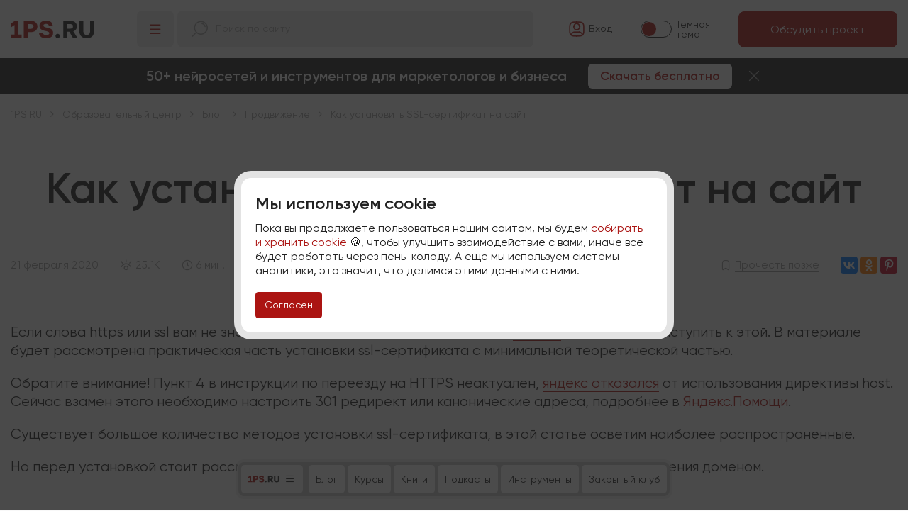

--- FILE ---
content_type: text/html; charset=UTF-8
request_url: https://1ps.ru/blog/dirs/2020/kak-ustanovit-ssl-sertifikat-na-sajt/
body_size: 20538
content:
<!DOCTYPE html>
<html>
<head>
    
    <meta name="viewport" content="width=device-width, initial-scale=1" />
    <meta http-equiv="content-type" content="text/html; charset=utf-8" />
    <meta http-equiv="X-UA-Compatible" content="IE=Edge"/>
    <title>Установка SSL-сертификат на сайт</title>
    <meta name="description" content="Статья о том, как установить ssl-сертификат на сайт и не допустить при этом ошибок. Инструкция по проверке корректности после установки.">
    <meta name="robots" content="noodp"/>
    
    
    <meta property="og:url" content="https://1ps.ru/blog/dirs/2020/kak-ustanovit-ssl-sertifikat-na-sajt/"/>
<meta property="og:type" content="article"/>
<meta property="og:title" content="Установка SSL-сертификат на сайт"/>
<meta property="og:description" content="Статья о том, как установить ssl-сертификат на сайт и не допустить при этом ошибок. Инструкция по проверке корректности после установки."/>
<meta property="og:image" content="https://1ps.ru/files/blog/previews/2020/install-an-ssl-cert-preview.jpg"/>
    <link rel="canonical" href="https://1ps.ru/blog/dirs/2020/kak-ustanovit-ssl-sertifikat-na-sajt/" />
    
    <link rel="icon" href="/favicon-big.ico" type="image/x-icon">	
    <link rel="shortcut icon" href="/favicon.ico" type="image/x-icon">
    <link rel="apple-touch-icon-precomposed" href="/apple-touch-icon-precomposed.png"/>	
    <meta name="mailru-domain" content="7in2to3uSlmZvIHH" />
    <meta name="yandex-verification" content="74aa59fcf061be23" />
    
    <link rel="preload" href="/fonts/gilroy/gilroy_bold.woff" as="font" type="font/woff" crossorigin="anonymous">
    <link rel="preload" href="/fonts/gilroy/gilroy_regular.woff" as="font" type="font/woff" crossorigin="anonymous">
    
    <link rel="stylesheet" href="/assets/components/modxminify/cache/styles-27-1766741584.min.css" type="text/css" data-group="theme_digital_css"/>
    
    
    
    
    <link rel="alternate" type="application/rss+xml" title="Статьи по интернет-маркетингу от сервиса 1PS.RU" href="/blog.rss" />
    
    <!-- Yandex.Metrika counter -->
    <script type="text/javascript" >
       (function(m,e,t,r,i,k,a){m[i]=m[i]||function(){(m[i].a=m[i].a||[]).push(arguments)};
       m[i].l=1*new Date();
       for (var j = 0; j < document.scripts.length; j++) {if (document.scripts[j].src === r) { return; }}
       k=e.createElement(t),a=e.getElementsByTagName(t)[0],k.async=1,k.src=r,a.parentNode.insertBefore(k,a)})
       (window, document, "script", "https://mc.yandex.ru/metrika/tag.js", "ym");
    </script>
    
    <!-- /Yandex.Metrika counter -->
    
</head>

<body id="top" data-theme="light" class="">
    
    <!--noindex-->
<div id="digital_cookies" class="fancybox-is-hidden modal-info" style="max-width: 600px; padding: 1rem; width: 80%;">
    <p class="display-6 fw-bold mt-0">Мы используем cookie</p>
    <!--p class="display-5 fw-bold mt-0">Ммм, куки (печеньки)</p-->
    <!--p>Cookie – это специальные файлы, которыми питается браузер&nbsp;&#127850; Файлы cookies позволяют «запоминать» посетителей, например, чтобы не переспрашивать у&nbsp;вас каждый раз логин и&nbsp;пароль&nbsp;:)</p-->
    <p class="mt-2 small">Пока вы&nbsp;продолжаете пользоваться нашим сайтом, мы&nbsp;будем <a href="/company/personal-info/" rel="nofollow" target="_blank">собирать и&nbsp;хранить cookie</a> &#127850;, чтобы улучшить взаимодействие с&nbsp;вами, иначе все будет работать через пень-колоду. А&nbsp;еще мы&nbsp;используем системы аналитики, это значит, что&nbsp;делимся этими данными с&nbsp;ними.</p>
    <p class="mt-3"><a href="#" class="btn btn-sm btn-primary">Согласен</a></p>
</div>
<!--/noindex-->
    
    <div class="digital-header container-fluid">
        <div class="digital-header__logo">
            <a href="/"></a>
        </div>
        <div class="digital-header__menu">
            <div class="digital-header__menu-btn" title="Меню"><i class="hi hi-menu-hamburger hi-24"></i></div>
            
            <div class="digital-menu">
    <div class="digital-menu__content">
    <div class="digital-menu__content-list">
        <div class="digital-menu__content-list-title"><a href="/cost/">Услуги и&nbsp;цены</a></div>
        <ul>
            <li>
                <a href="/cost/poiskovoe-prodvizhenie/">SEO 8D</a>
                




<ul>
    <li><a href="/cost/poiskovoe-prodvizhenie/">SEO-продвижение</a></li>
    <li><a href="/cost/poiskovoe-prodvizhenie/seo-optimizaciya/">Оптимизация</a></li>
    <li><a href="/cost/crowd/">Продвижение бренда</a></li>
    <li><a href="/cost/posting/">Продвижение статьями</a></li>
    <li><a href="/info/">Продвижение справочниками</a></li>
    <li><a href="/cost/analitika/seo-audit-sajta/">SEO-аудит</a></li>
</ul>























            </li>
            <li>
                <a href="/cost/context/">Реклама&nbsp;AI</a>
                






<ul>
    <li><a href="/cost/context/">Контекстная реклама</a></li>
    <li><a href="/cost/reklama-v-internete/dzen/">Реклама в Яндекс <br>ПромоСтраницах</a></li>
    <li><a href="/cost/vkontakte/">Таргетированная реклама</a></li>
    <li><a href="/cost/tovarnaya-reklama/">Товарная реклама</a></li>
    <li><a href="/cost/raskrutka-telegram/">Реклама в&nbsp;Телеграм</a></li>
    <li><a href="/cost/analitika/audit-reklamnoj-kampanii/">Аудит рекламы</a></li>
</ul>





















            </li>
            <li>
                <a href="/cost/sozdanie-korporativnyix-sajtov/">Разработка сайтов</a>
                








<ul>
    <li><a href="/cost/sozdanie-korporativnyix-sajtov/">Корпоративные сайты</a></li>
    <li><a href="/cost/sozdanie-internet-magazinov/">Интернет-магазины</a></li>
    <li><a href="/cost/adpage/">Лендинги</a></li>
    <li><a href="/cost/maintenance/">Сопровождение сайта</a></li>
    <li><a href="/cost/banner/">Баннеры на&nbsp;сайт</a></li>
    <li><a href="/cost/brand-style/">Фирменный стиль</a></li>
</ul>



















            </li>
            <li>
                <a href="/cost/orm/">Репутация</a>
                










<ul>
    <li><a href="/cost/orm/">Репутация в&nbsp;сети</a></li>
    <li><a href="/cost/serm/">SERM</a></li>
    <li><a href="/cost/crowd/">Крауд-маркетинг</a></li>
    <li><a href="/cost/serm/otzyivyi-na-zakaz/">Отзывы на&nbsp;заказ</a></li>
    <li><a href="/cost/analitika/serm-audit/">Аудит репутации</a></li>
</ul>

















            </li>
            <li>
                <a href="/cost/maintenance/">Сопровождение сайтов</a>
                












<ul>
    <li><a href="/cost/wordpress/">Оптимизация Wordpress</a></li>
    <li><a href="/cost/prodvizhenie-sajtov-na-bitrikse/">Продвижение сайтов на&nbsp;Битриксе</a></li>
    <li><a href="/cost/dop-more/protokol-https/">Переход на&nbsp;HTTPS</a></li>
    <li><a href="/cost/skorost-zagruzki-sajta/">Улучшение скорости сайта</a></li>
    <li><a href="/cost/mobile-friendly/">Адаптация под&nbsp;мобильные</a></li>
    <li><a href="/cost/ssl-sertifikat-dlya-sajta/">SSL-сертификат</a></li>
</ul>















            </li>
            <li>
                <a href="/cost/copyright/">Контент для&nbsp;сайтов</a>
                














<ul>
    <li><a href="/cost/copyright/">Текст для&nbsp;сайта</a></li>
    <li><a href="/cost/napolnenie-kontentom/">Наполнение контентом</a></li>
    <li><a href="/cost/vedenie-korporativnyix-blogov/">Ведение блогов</a></li>
    <li><a href="/cost/e-mail-marketing/">Email-маркетинг</a></li>
    <li><a href="/cost/kartochka-tovara/">Карточки товаров</a></li>
    <li><a href="/cost/analitika/audit-teksta/">Аудит текста</a></li>
</ul>













            </li>
            <li><a href="/cost/">Прайс-лист</a></li>
        </ul>
        <div class="digital-menu__content-list-title">Отраслевые решения</div>
        <ul>
            <li><a href="/specials/2026/gotovyie-paketyi-dlya-prodvizheniya-sajta-s-vyigodoj-do-20/">Промопакеты для бизнеса</a></li>
            <li><a href="/cost/prodvizhenie-internet-magazinov/">Ecom</a></li>
            <li><a href="/cost/prodvizhenie-stroitelnyix-sajtov/">Строительная тематика</a></li>
            <li><a href="/cost/prodvizhenie-mediczinskoj-tematiki/">Медицинская тематика</a></li>
            <li><a href="/cost/prodvizhenie-promyishlennyix-sajtov/">Промышленная тематика</a></li>
        </ul>
    </div>
    <div class="digital-menu__content-list">
        <div class="digital-menu__content-list-title"><a href="/company/portfolio/">Кейсы</a></div>
        <ul>
            <li><a href="/company/portfolio/context/">Кейсы по&nbsp;рекламе</a></li>
            <li><a href="/company/portfolio/seo/">Кейсы по&nbsp;продвижению</a></li>
            <li><a href="/company/portfolio/crowd/">Кейсы по&nbsp;SERM</a></li>
            <li><a href="/company/portfolio/texts/">Кейсы по&nbsp;контенту</a></li>
            <li><a href="/company/portfolio/sites/">Кейсы по&nbsp;созданию сайтов и&nbsp;лендингов</a></li>
            <li><a href="/info/reviews/">Отзывы</a></li>
        </ul>
    </div>
    <div class="digital-menu__content-list">
        <div class="digital-menu__content-list-title"><a href="/company/">О компании</a></div>
        <ul>
            <li><a href="/specials/2020/programma-loyalnosti/">Выгода для&nbsp;клиентов</a></li>
            <li><a href="/company/job/">Вакансии</a></li>
            <li><a href="/info/warranty/">Наши гарантии</a></li>
            <li><a href="/blog/specials/">Акции</a></li>
            <li><a href="/cost/pay/">Оплата и&nbsp;документы</a></li>
            <li><a href="/partners/for/agent/">Партнерам</a></li>
            <li><a href="/ai-tech-lab/">AI лаборатория</a></li>
            <li><a href="/contacts/">Контакты</a></li>
        </ul>
    </div>
    <div class="digital-menu__content-list">
        <div class="digital-menu__content-list-title"><a href="/obuchayushhij-czentr/">Обучающий центр</a></div>
        <ul>
            <li><a href="/blog/">Блог</a></li>
            <li><a href="/courses/">Курсы для маркетологов</a></li>
            <li><a href="/courses/books/">Книги по интернет-маркетингу</a></li>
            <li><a href="/instrumentyi-i-kalkulyatoryi/">Инструменты для маркетологов</a></li>
            <li><a href="/rekomenduem/">Полезное бизнесу</a></li>
            <li><a href="/company/advices/">Закрытое сообщество</a></li>
        </ul>
    </div>
</div>
    <div class="digital-menu__bottom">
        <div class="digital-menu__bottom--logo">
            <a href="/"></a>
        </div>
        <div class="digital-menu__bottom--tools">
            <div class="digital-menu__phone">
                <a href="https://wa.me/+79500986808" target="_blank" class="me-1"><i class="hi hi-whatsapp"></i></a> 
                <a href="https://t.me/firstps_bot" target="_blank" class="me-1"><i class="hi hi-telegram"></i></a>
                <a href="tel:+78005008991"><i class="hi hi-calling-1 text-red"></i> 8 800 500 89 91</a>
            </div>
            <a href="https://go.1ps.ru/pr/?pg=new_request.account&fm_plan=set62" target="_blank" class="btn btn-sm btn-primary d-none d-sm-block">Обсудить проект</a>
            <a href="#" class="digital-menu__close-btn"><i class="hi hi-close"></i></a>
        </div>
    </div>
</div>
            
            <div class="digital-header__search">
                <div class="input-group">
                    <span class="input-group-text text-muted ps-3 pe-0"><i class="hi hi-search-1 hi-flip-x hi-24"></i></span>
                    <div class="input-group-text ya-site-form-wrapper">
                        <div class=" ya-site-form ya-site-form_inited_no" data-bem="{&quot;action&quot;:&quot;https://1ps.ru/search/&quot;,&quot;arrow&quot;:false,&quot;bg&quot;:&quot;transparent&quot;,&quot;fontsize&quot;:14,&quot;fg&quot;:&quot;#000000&quot;,&quot;language&quot;:&quot;ru&quot;,&quot;logo&quot;:&quot;rb&quot;,&quot;publicname&quot;:&quot;Поиск по услугам&quot;,&quot;suggest&quot;:true,&quot;target&quot;:&quot;_self&quot;,&quot;tld&quot;:&quot;ru&quot;,&quot;type&quot;:2,&quot;usebigdictionary&quot;:true,&quot;searchid&quot;:2382892,&quot;input_fg&quot;:&quot;#222222&quot;,&quot;input_bg&quot;:&quot;transparent&quot;,&quot;input_fontStyle&quot;:&quot;normal&quot;,&quot;input_fontWeight&quot;:&quot;normal&quot;,&quot;input_placeholder&quot;:&quot;Поиск по сайту&quot;,&quot;input_placeholderColor&quot;:&quot;#a4a4a4&quot;,&quot;input_borderColor&quot;:&quot;#e1e1e1&quot;}">
    <form action="https://yandex.ru/search/site/" method="get" target="_self" accept-charset="utf-8">
        <input type="hidden" name="searchid" value="2382892"/>
        <input type="hidden" name="l10n" value="ru"/>
        <input type="hidden" name="reqenc" value=""/>
        <input type="search" name="text" value=""/>
        <input type="submit" value="Искать"/>
    </form>
</div>
<style type="text/css">.ya-page_js_yes .ya-site-form_inited_no { display: none; }</style>
<script type="text/javascript">(function(w,d,c){var s=d.createElement('script'),h=d.getElementsByTagName('script')[0],e=d.documentElement;if((' '+e.className+' ').indexOf(' ya-page_js_yes ')===-1){e.className+=' ya-page_js_yes';}s.type='text/javascript';s.async=true;s.charset='utf-8';s.src=(d.location.protocol==='https:'?'https:':'http:')+'//site.yandex.net/v2.0/js/all.js';h.parentNode.insertBefore(s,h);(w[c]||(w[c]=[])).push(function(){Ya.Site.Form.init()})})(window,document,'yandex_site_callbacks');</script>
                    </div>
                </div>
                <!--div class="input-group">
                    <span class="input-group-text text-muted ps-3 pe-0"><i class="hi hi-search-1 hi-flip-x hi-24"></i></span>
                    <input type="text" class="form-control small" placeholder="Поиск по сайту">
                    <span class="input-group-text text-danger"><i class="hi hi-close hi-18"></i></span>
                    <button type="submit" class="btn btn-light">Искать</button>
                </div-->
            </div>
        </div>
        <div class="digital-header__tools">
            <div class="digital-header__tools-login text-nowrap">
                <a href="https://go.1ps.ru/pr/" class="link-dark"><i class="hi hi-profile-square"></i><span class="digital-header__tools-login-text"><span title="Вход в Личный кабинет">Вход</span></span></a>
            </div>
            <div class="digital-header__tools-switcher">
                <div class="digital-header__tools-switcher__switch"><i></i></div>
                <div class="digital-header__tools-switcher--dark">Темная <br>тема</div>
                <div class="digital-header__tools-switcher--light">Светлая <br>тема</div>
            </div>
            <div class="digital-header__tools-btn">
                <a href="https://go.1ps.ru/pr/?pg=new_request.account&fm_plan=set62" target="_blank" class="btn btn-primary text-nowrap">Обсудить проект</a>
            </div>
        </div>
    </div>
    
    <div class="digital-teaser-header">
    <div class="me-4">
        50+ нейросетей и&nbsp;инструментов для&nbsp;маркетологов и&nbsp;бизнеса
    </div>
    <div>
        <a href="https://go.1ps.ru/promo/?fm_promocode=55R4G9Z985" class="btn" target="blank">Скачать бесплатно</a>
    </div>
    <div class="ms-3">
        <a href="#" class="digital-teaser-header--close"><i class="hi hi-close"></i></a>
    </div>
</div>
    

<div class="container-fluid">

    <div class="digital-menu-bottom">
    <div class="digital-menu-bottom__wrapper">
        <div class="digital-menu-bottom__content">
            <div class="digital-menu__content">
    <div class="digital-menu__content-list">
        <div class="digital-menu__content-list-title"><a href="/cost/">Услуги и&nbsp;цены</a></div>
        <ul>
            <li>
                <a href="/cost/poiskovoe-prodvizhenie/">SEO 8D</a>
                




<ul>
    <li><a href="/cost/poiskovoe-prodvizhenie/">SEO-продвижение</a></li>
    <li><a href="/cost/poiskovoe-prodvizhenie/seo-optimizaciya/">Оптимизация</a></li>
    <li><a href="/cost/crowd/">Продвижение бренда</a></li>
    <li><a href="/cost/posting/">Продвижение статьями</a></li>
    <li><a href="/info/">Продвижение справочниками</a></li>
    <li><a href="/cost/analitika/seo-audit-sajta/">SEO-аудит</a></li>
</ul>























            </li>
            <li>
                <a href="/cost/context/">Реклама&nbsp;AI</a>
                






<ul>
    <li><a href="/cost/context/">Контекстная реклама</a></li>
    <li><a href="/cost/reklama-v-internete/dzen/">Реклама в Яндекс <br>ПромоСтраницах</a></li>
    <li><a href="/cost/vkontakte/">Таргетированная реклама</a></li>
    <li><a href="/cost/tovarnaya-reklama/">Товарная реклама</a></li>
    <li><a href="/cost/raskrutka-telegram/">Реклама в&nbsp;Телеграм</a></li>
    <li><a href="/cost/analitika/audit-reklamnoj-kampanii/">Аудит рекламы</a></li>
</ul>





















            </li>
            <li>
                <a href="/cost/sozdanie-korporativnyix-sajtov/">Разработка сайтов</a>
                








<ul>
    <li><a href="/cost/sozdanie-korporativnyix-sajtov/">Корпоративные сайты</a></li>
    <li><a href="/cost/sozdanie-internet-magazinov/">Интернет-магазины</a></li>
    <li><a href="/cost/adpage/">Лендинги</a></li>
    <li><a href="/cost/maintenance/">Сопровождение сайта</a></li>
    <li><a href="/cost/banner/">Баннеры на&nbsp;сайт</a></li>
    <li><a href="/cost/brand-style/">Фирменный стиль</a></li>
</ul>



















            </li>
            <li>
                <a href="/cost/orm/">Репутация</a>
                










<ul>
    <li><a href="/cost/orm/">Репутация в&nbsp;сети</a></li>
    <li><a href="/cost/serm/">SERM</a></li>
    <li><a href="/cost/crowd/">Крауд-маркетинг</a></li>
    <li><a href="/cost/serm/otzyivyi-na-zakaz/">Отзывы на&nbsp;заказ</a></li>
    <li><a href="/cost/analitika/serm-audit/">Аудит репутации</a></li>
</ul>

















            </li>
            <li>
                <a href="/cost/maintenance/">Сопровождение сайтов</a>
                












<ul>
    <li><a href="/cost/wordpress/">Оптимизация Wordpress</a></li>
    <li><a href="/cost/prodvizhenie-sajtov-na-bitrikse/">Продвижение сайтов на&nbsp;Битриксе</a></li>
    <li><a href="/cost/dop-more/protokol-https/">Переход на&nbsp;HTTPS</a></li>
    <li><a href="/cost/skorost-zagruzki-sajta/">Улучшение скорости сайта</a></li>
    <li><a href="/cost/mobile-friendly/">Адаптация под&nbsp;мобильные</a></li>
    <li><a href="/cost/ssl-sertifikat-dlya-sajta/">SSL-сертификат</a></li>
</ul>















            </li>
            <li>
                <a href="/cost/copyright/">Контент для&nbsp;сайтов</a>
                














<ul>
    <li><a href="/cost/copyright/">Текст для&nbsp;сайта</a></li>
    <li><a href="/cost/napolnenie-kontentom/">Наполнение контентом</a></li>
    <li><a href="/cost/vedenie-korporativnyix-blogov/">Ведение блогов</a></li>
    <li><a href="/cost/e-mail-marketing/">Email-маркетинг</a></li>
    <li><a href="/cost/kartochka-tovara/">Карточки товаров</a></li>
    <li><a href="/cost/analitika/audit-teksta/">Аудит текста</a></li>
</ul>













            </li>
            <li><a href="/cost/">Прайс-лист</a></li>
        </ul>
        <div class="digital-menu__content-list-title">Отраслевые решения</div>
        <ul>
            <li><a href="/specials/2026/gotovyie-paketyi-dlya-prodvizheniya-sajta-s-vyigodoj-do-20/">Промопакеты для бизнеса</a></li>
            <li><a href="/cost/prodvizhenie-internet-magazinov/">Ecom</a></li>
            <li><a href="/cost/prodvizhenie-stroitelnyix-sajtov/">Строительная тематика</a></li>
            <li><a href="/cost/prodvizhenie-mediczinskoj-tematiki/">Медицинская тематика</a></li>
            <li><a href="/cost/prodvizhenie-promyishlennyix-sajtov/">Промышленная тематика</a></li>
        </ul>
    </div>
    <div class="digital-menu__content-list">
        <div class="digital-menu__content-list-title"><a href="/company/portfolio/">Кейсы</a></div>
        <ul>
            <li><a href="/company/portfolio/context/">Кейсы по&nbsp;рекламе</a></li>
            <li><a href="/company/portfolio/seo/">Кейсы по&nbsp;продвижению</a></li>
            <li><a href="/company/portfolio/crowd/">Кейсы по&nbsp;SERM</a></li>
            <li><a href="/company/portfolio/texts/">Кейсы по&nbsp;контенту</a></li>
            <li><a href="/company/portfolio/sites/">Кейсы по&nbsp;созданию сайтов и&nbsp;лендингов</a></li>
            <li><a href="/info/reviews/">Отзывы</a></li>
        </ul>
    </div>
    <div class="digital-menu__content-list">
        <div class="digital-menu__content-list-title"><a href="/company/">О компании</a></div>
        <ul>
            <li><a href="/specials/2020/programma-loyalnosti/">Выгода для&nbsp;клиентов</a></li>
            <li><a href="/company/job/">Вакансии</a></li>
            <li><a href="/info/warranty/">Наши гарантии</a></li>
            <li><a href="/blog/specials/">Акции</a></li>
            <li><a href="/cost/pay/">Оплата и&nbsp;документы</a></li>
            <li><a href="/partners/for/agent/">Партнерам</a></li>
            <li><a href="/ai-tech-lab/">AI лаборатория</a></li>
            <li><a href="/contacts/">Контакты</a></li>
        </ul>
    </div>
    <div class="digital-menu__content-list">
        <div class="digital-menu__content-list-title"><a href="/obuchayushhij-czentr/">Обучающий центр</a></div>
        <ul>
            <li><a href="/blog/">Блог</a></li>
            <li><a href="/courses/">Курсы для маркетологов</a></li>
            <li><a href="/courses/books/">Книги по интернет-маркетингу</a></li>
            <li><a href="/instrumentyi-i-kalkulyatoryi/">Инструменты для маркетологов</a></li>
            <li><a href="/rekomenduem/">Полезное бизнесу</a></li>
            <li><a href="/company/advices/">Закрытое сообщество</a></li>
        </ul>
    </div>
</div>
        </div>
        <div class="digital-menu-bottom__submenu">
            <div class="digital-menu-bottom__btn-menu">
                <div class="digital-menu-bottom__current"><span class="d-logo"></span></div>
                <i class="hi hi-menu-hamburger"></i>
            </div>
            
























<ul>
    <li><a href="/blog/">Блог</a></li>
    <li><a href="/courses/">Курсы</a></li>
    <li><a href="/courses/books/">Книги</a></li>
    <li><a href="/blog/podkastyi/">Подкасты</a></li>
    <li><a href="/instrumentyi-i-kalkulyatoryi/">Инструменты</a></li>
    <li><a href="/company/advices/">Закрытый клуб</a></li>
</ul>



            <a href="https://go.1ps.ru/pr/?pg=new_request.account&fm_plan=set62" target="_blank" class="btn btn-primary d-block d-md-none hide-opened" style="padding: 9px 15px;">Обсудить проект</a>
            <div class="digital-menu__bottom--tools">
                <div class="digital-menu__phone">
                    <a href="https://wa.me/+79500986808" target="_blank" class="me-1"><i class="hi hi-whatsapp"></i></a> 
                    <a href="https://t.me/firstps_bot" target="_blank" class="me-1"><i class="hi hi-telegram"></i></a>
                    <a href="tel:+78005008991"><i class="hi hi-calling-1 text-red"></i> 8 800 500 89 91</a>
                </div>
                <a href="https://go.1ps.ru/pr/?pg=new_request.account&fm_plan=set62" target="_blank" class="btn btn-sm btn-primary d-none d-md-block">Обсудить проект</a>
                <a href="#" class="digital-menu-bottom__close-btn"><i class="hi hi-close"></i></a>
            </div>
        </div>
    </div>
</div>
    
    <div itemscope itemtype="http://schema.org/Article">
        <meta itemprop="identifier" content="5701">
        <meta itemprop="description" content="Статья о том, как установить ssl-сертификат на сайт и не допустить при этом ошибок. Инструкция по проверке корректности после установки.">
        <link itemprop="image" href="https://1ps.ru/files/blog/previews/2020/install-an-ssl-cert-preview.jpg"> 
    
        <div class="digital-content pt-3 digital-blog--header pb-4">
        
            <div class="digital-breadcrumbs text-start pb-5">
                <div class="breadcrumbs-block "><ul itemscope="" itemtype="http://schema.org/BreadcrumbList"><li itemprop="itemListElement" itemscope="" itemtype="http://schema.org/ListItem"><a href="/" itemprop="item"><span itemprop="name">1PS.RU</span><meta itemprop="position" content="0"></a></li>
<li itemprop="itemListElement" itemscope="" itemtype="http://schema.org/ListItem"><a href="/obuchayushhij-czentr/" itemprop="item"><span itemprop="name">Образовательный центр</span><meta itemprop="position" content="1"></a></li>
<li itemprop="itemListElement" itemscope="" itemtype="http://schema.org/ListItem"><a href="/blog/" itemprop="item"><span itemprop="name">Блог</span><meta itemprop="position" content="2"></a></li>
<li itemprop="itemListElement" itemscope="" itemtype="http://schema.org/ListItem"><a href="/blog/dirs/" itemprop="item"><span itemprop="name">Продвижение</span><meta itemprop="position" content="3"></a></li>
<li itemprop="itemListElement" itemscope="" itemtype="http://schema.org/ListItem"><a class="active" itemprop="item"><span itemprop="name">Как установить SSL-сертификат на сайт</span><meta itemprop="position" content="4"></a></li>
</ul></div>
            </div>
            
            <div class="max-width-xl mx-auto">
                <h1 class="display-1" itemprop="headline">Как установить SSL-сертификат на сайт</a></h1>
                
                <div class="digital-blog--header-info">
                    <div class="d-flex align-items-center mb-2">
                    	<div class="me-4">21&nbsp;февраля&nbsp;2020</div>
                    	<div class="me-4"><i class="hi hi-open-eye hi-18"></i> 25.1K</div>
                    	<div class="me-4"><i class="hi hi-clock hi-18"></i> 6&nbsp;мин.</li></div>
                    	<div class="me-4 d-none d-sm-block" style="margin-top: -2px;">
                    	    <a href="/blog/dirs/" class="small text-muted">Продвижение</a>
                    	</div>
                    </div>
                    <div class="d-flex align-items-center mb-2 position-relative">
                    	<div><i class="hi hi-bookmark-3 hi-18"></i> <a href="#" data-bookmark="5701" class="add-bookmark text-muted" title="Сохранить статью в закладки в Личном кабинете">Прочесть позже</a></div>
                        
                        <div class="ms-4">
                            <script type="text/javascript" src="//yastatic.net/es5-shims/0.0.2/es5-shims.min.js" charset="utf-8"></script>
<script type="text/javascript" src="//yastatic.net/share2/share.js" charset="utf-8"></script>
<span class="share-text">Понравилось? Поделись! </span>
<div style="margin-top:7px;" class="ya-share2" data-services="vkontakte,odnoklassniki,pinterest" data-counter="" data-url="https://1ps.ru//blog/dirs/2020/kak-ustanovit-ssl-sertifikat-na-sajt/"></div>
                        </div> 
                    </div>
                </div>
            </div>
        </div>
        
        
        <div class="digital-content py-0">
            <div class="max-width-xl mx-auto text-start mt-2 mb-3 digital-blog--article" data-rating="0.8" itemprop="articleBody">
                
                
                
                
                <p>Если слова https или ssl вам не&nbsp;знакомы, советую сначала изучить данную <a href="/blog/dirs/2016/zachem-vam-nuzhen-https-i-nuzhen-li/" target="_blank" rel="noopener noreferrer">статью</a>, после чего приступить к&nbsp;этой. В&nbsp;материале будет рассмотрена практическая часть установки ssl-сертификата с&nbsp;минимальной теоретической частью.</p>
<p>Обратите внимание! Пункт 4&nbsp;в инструкции по&nbsp;переезду на&nbsp;HTTPS неактуален, <a href="https://webmaster.yandex.ru/blog/301-redirekt-zamenit-direktivu-host-pri-vybore-glavnogo-zerkala" target="_blank" rel="nofollow noopener noreferrer">яндекс отказался</a> от&nbsp;использования директивы host. Сейчас взамен этого необходимо настроить 301 редирект или канонические адреса, подробнее в&nbsp;<a href="https://yandex.ru/support/webmaster/yandex-indexing/https-migration.html#https-migration__redir" target="_blank" rel="nofollow noopener noreferrer">Яндекс.Помощи</a>.</p>
<p>Существует большое количество методов установки ssl-сертификата, в&nbsp;этой статье осветим наиболее распространенные.</p>
<p>Но&nbsp;перед установкой стоит рассмотреть еще один важный вопрос, как подтвердить право владения доменом.</p>
<h2>Подтверждение прав владения доменом</h2>
<p>Необходимо пройти процесс валидации домена для выпуска сертификата. С&nbsp;помощью этой процедуры подтверждается право на&nbsp;владение доменом.</p>
<p>Возможны последующие проверки:</p>
<ul class="marker_mdash">
<li>проверка организации;</li>
<li>расширенная проверка.</li>
</ul>
<p>Мы&nbsp;рассмотрим только процесс доменной валидации. О&nbsp;таких вещах, как обратный звонок и&nbsp;разговор с&nbsp;сотрудником сертификационного центра, проверка организации через государственный реестр организаций, нет смысла говорить в&nbsp;рамках этой статьи, они не&nbsp;содержат технической части.</p>
<h3>Txt запись в&nbsp;DNS</h3>
<p>Вам будет предложено добавить запись типа TXT в&nbsp;DNS записи домена</p>
<p class="text-center"><img class="shadowed" src="/files/blog/2020/1validaciya-domena-txt-zapis.png" alt="валидация домена TXT запись" /></p>
<p>Рассмотрим, как это делается в&nbsp;isp manager</p>
<ol>
<li>
<p>Во&nbsp;вкладке домены нужно выбрать доменные имена</p>
<p class="text-center"><img class="shadowed" src="/files/blog/2020/2isp-manager-domennye-imena.png" alt="isp manager доменные имена" /></p>
</li>
<li>
<p>Просмотреть NS&nbsp;записи домена</p>
<p class="text-center"><img class="shadowed" src="/files/blog/2020/3isp-manager-ns-zapisi-domena.png" alt="isp manager NS записи домена" /></p>
</li>
<li>
<p>Создать новую ресурсную запись</p>
<p class="text-center"><img class="shadowed" src="/files/blog/2020/4isp-manager-sozdanie-novoj-resursnoj-zapisi.png" alt="isp manager создание новой ресурсной записи" /></p>
</li>
<li>
<p>Выбрать тип txt и&nbsp;в&nbsp;поле &laquo;Значение&raquo; вставить текст записи</p>
<p class="text-center"><img class="shadowed" src="/files/blog/2020/5isp-manager-vybor-tipa-zapisi.png" alt="isp manager, выбор типа записи" /></p>
</li>
</ol>
<p>TXT запись может появиться не&nbsp;сразу, обычно это происходит в&nbsp;течение часа.</p>
<p>Проверить DNS записи домена можно с&nbsp;помощью утилиты dig. Сервисов существует много, возьмем, например, <a href="https://www.reg.ru/nettools/dig" target="_blank" rel="nofollow noopener noreferrer">этот</a>.</p>
<p>В&nbsp;поле домен нужно вписать название вашего домена. Можно выбрать конкретный тип записи, но&nbsp;в&nbsp;примере для наглядности выбрали показ всех записей. В&nbsp;таблице будет выведен список всех ресурсных записей, если в&nbsp;списке появилась запись, которую вы&nbsp;добавили, все было сделано верно. Если нет, вернитесь на&nbsp;шаг назад и&nbsp;перепроверьте записи.</p>
<p class="text-center"><img class="shadowed" src="/files/blog/2020/6proverka-dns-zapisej-domena-utilita-dig.png" alt="проверка DNS-записей домена утилита dig" /></p>
<p>После добавления записи не&nbsp;забудьте вернуться в&nbsp;административную панель хостинга и&nbsp;нажать кнопку &laquo;Проверить добавление записи&raquo;.</p>
<h3>Cname запись в&nbsp;DNS</h3>
<p>Нужно будет сделать то&nbsp;же самое, что и&nbsp;в&nbsp;предыдущем пункте, только выбрав тип записи CNAME.</p>
<p>Запись имеет вид:</p>
<p><em> _hash.yourdomain.com CNAME hash.comodoca.com.</em></p>
<p><em>Yourdomain.com&nbsp;&ndash; имя вашего домена</em></p>
<p class="text-center"><img class="shadowed" src="/files/blog/2020/7dobavit-cname-zapis.png" alt="добавить Cname запись" /></p>
<h3>Подтверждение с&nbsp;помощью доменной почты</h3>
<p>При выборе этого способа подтверждения на&nbsp;административную доменную (например, admin@ИМЯ ДОМЕНА, postmaster@ИМЯ ДОМЕНА) почту придет письмо от&nbsp;центра сертификации со&nbsp;ссылкой для подтверждения.</p>
<p>После перехода по&nbsp;ссылке вы&nbsp;попадете на&nbsp;страницу центра сертификации, где нужно будет ввести код из&nbsp;письма и&nbsp;нажать кнопку продолжить.</p>
<h3>Файл на&nbsp;сервере</h3>
<p>Вам предоставят файл, который нужно будет разместить на&nbsp;сервере. В&nbsp;зависимости от&nbsp;центра, выдающего сертификат, расположить файл нужно будет в&nbsp;корневой папке сервера или&nbsp;же создать дополнительную папку и&nbsp;закачать файл в&nbsp;нее.</p>
<h2>После подтверждения</h2>
<p>В&nbsp;большинстве случаев вам на&nbsp;почту придет 3&nbsp;файла (или они будут в&nbsp;личном кабинете регистратора ssl-сертификата).</p>
<p><em>Если файлы придут на&nbsp;почту, обязательно сохраните себе эти файлы! В&nbsp;случае утери нужно будет делать переиздание сертификата.</em></p>
<p>.key&nbsp;&ndash; Приватный ключ (Private Key)</p>
<p>.crt&nbsp;&ndash; файл сертификата, который мы&nbsp;вам выдали.</p>
<p>.ca-bundle&nbsp;&ndash; файл, содержащий корневые и&nbsp;промежуточные сертификаты в&nbsp;определенном порядке. Порядок:</p>
<ul class="marker_mdash">
<li>Промежуточный сертификат 2</li>
<li>Промежуточный сертификат 1</li>
<li>Корневой сертификат</li>
</ul>
<p>Когда получены эти файлы, можно приступать к&nbsp;установке сертификата.</p>
<h2>Установка сертификата через административную панель хостинга</h2>
<p>Большинство компаний, предоставляющих услуги хостинга, в&nbsp;административной панели имеют или пункт SSL, или ssl-сертификаты, или безопасность&nbsp;&ndash; названий может быть множество.</p>
<p>Как правило, при переходе в&nbsp;этот пункт вам будет предложен выбор: установить существующий сертификат или&nbsp;же заказать(приобрести) новый сертификат.</p>
<h3>Установка существующего сертификата с&nbsp;помощью административной панели хостинга</h3>
<p>Рассматривать установку будем на&nbsp;примере хостинга timeweb.</p>
<ol>
<li>
<p>Необходимо в&nbsp;личном кабинете зайти в&nbsp;пункт меню ssl-сертификаты</p>
<p class="text-center"><img class="shadowed" src="/files/blog/2020/8timeweb-ssl-sertifikaty.png" alt="timeweb Ssl-сертификаты" /></p>
</li>
<li>
<p>Выбрать пункт &laquo;Установить&raquo;</p>
<p class="text-center"><img class="shadowed" src="/files/blog/2020/9timeweb-ustanovit-sertifikat.png" alt="timeweb установить сертификат" /></p>
</li>
<li>
<p>Ввести данные сертификата в&nbsp;соответствующие поля</p>
<p class="text-center"><img class="shadowed" src="/files/blog/2020/10timeweb-ustanovka-ssl-sertifikata.png" alt="timeweb установка Ssl-сертификата" /></p>
</li>
</ol>
<h3>Установка Let&rsquo;s Encrypt с&nbsp;помощью административной панели хостинга</h3>
<ol>
<li>
<p>Необходимо в&nbsp;личном кабинете зайти в&nbsp;раздел меню ssl-сертификаты и&nbsp;выбрать пункт &laquo;Заказать&raquo;.</p>
<p class="text-center"><img class="shadowed" src="/files/blog/2020/11timeweb-zakazat-sertifikat.png" alt="timeweb Заказать сертификат" /></p>
</li>
<li>
<p>Кликнуть пункт &laquo;SSL Let&rsquo;s Encrypt&raquo;, затем выбрать, для какого домена выпустить сертификат</p>
<p class="text-center"><img class="shadowed" src="/files/blog/2020/12ustanovka-let-s-encrypt-timeweb.png" alt="установка Let&rsquo;s Encrypt timeweb" /></p>
</li>
</ol>
<h2>Установка сертификатов в&nbsp;ISP панели</h2>
<p>В&nbsp;некоторых случаях для управления хостингом/сервером устанавливается ISP manager. Это панель управления веб-хостингом, позволяющая управлять программным обеспечением веб-сервера, сервером баз данных, почтовым сервером и&nbsp;другими.</p>
<h3>Установка существующего сертификата в&nbsp;ISP manager</h3>
<p>Рассмотрим ситуацию, когда вы&nbsp;приобрели сертификат и&nbsp;имеете в&nbsp;сохраненном виде все его файлы.</p>
<ol>
<li>
<p>В&nbsp;меню isp manager выбрать пункт ssl-сертификаты</p>
<p class="text-center"><img class="shadowed" src="/files/blog/2020/13isp-manager-ssl-sertifikaty.png" alt="isp manager Ssl-сертификаты" /></p>
</li>
<li>
<p>Создать ssl-сертификат</p>
<p class="text-center"><img class="shadowed" src="/files/blog/2020/14isp-manager-sozdat-ssl-sertifikat.png" alt="isp manager создать ssl-сертификат" /></p>
</li>
<li>
<p>Выбрать тип ssl-сертификата&nbsp;&ndash; &laquo;Существующий&raquo;</p>
<p class="text-center"><img class="shadowed" src="/files/blog/2020/15isp-manager-vybor-tipa-sertifikata.png" alt="isp manager выбор типа сертификата" /></p>
</li>
<li>
<p>Заполнить соответствующие поля в&nbsp;isp manager</p>
<p class="text-center"><img class="shadowed" src="/files/blog/2020/16isp-manager-zapolnenie-polej-dlya-ssl-sertifikata.png" alt="isp manager заполнение полей для ssl-сертификата" /></p>
</li>
</ol>
<p>Важно! Необходимо заполнить все поля, чтобы в&nbsp;дальнейшем не&nbsp;возникло проблем. В&nbsp;случае некорректной установки ssl-сертификата Яндекс.Вебмастер пришлет уведомление об&nbsp;ошибке.</p>
<p class="text-center"><img class="shadowed" src="/files/blog/2020/17oshibka-v-yandeks-vebmastere-pri-nekorrektnoj-ustanovke-ssl-sertifikata.png" alt="ошибка в Яндекс вебмастере, при некорректной установке Ssl-сертификата" /></p>
<p>О&nbsp;методе проверки корректности установки сертификата описано в&nbsp;конце статьи.</p>
<h3>Установка Let&rsquo;s Encrypt с&nbsp;помощью ISP manager</h3>
<p>Панель isp предоставляет возможность установки бесплатного автопродляемого сертификата Let&rsquo;s Encrypt. Для его установки необходимо выполнить следующие действия:</p>
<ol>
<li>
<p>В&nbsp;меню isp manager выбрать раздел &laquo;SSL-сертификаты&raquo;, в&nbsp;нем выбрать Let&rsquo;s Encrypt</p>
<p class="text-center"><img class="shadowed" src="/files/blog/2020/18isp-manager-vybor-let-s-encrypt.png" alt="isp manager выбор Let&rsquo;s Encrypt" /></p>
</li>
<li>
<p>Выбрать домен, на&nbsp;который будет установлен сертификат (если вам необходим Wildcard сертификат, нужно установить соответствующую галочку).</p>
<p class="text-center"><img class="shadowed" src="/files/blog/2020/19isp-manager-sozdanie-let-s-encrypt.png" alt="isp manager создание Let&rsquo;s Encrypt" /></p>
</li>
</ol>
<h2>Проверка правильности установки</h2>
<p>Узнать, корректно&nbsp;ли вы&nbsp;установили сертификат, можно с&nbsp;помощью сервиса&nbsp;&ndash; <a href="https://www.sslshopper.com/" target="_blank" rel="nofollow noopener noreferrer">sslshopper.com</a>.</p>
<p>На&nbsp;главной странице сервиса будет поле check ssl, в&nbsp;нем нужно прописать адрес вашего сайта.</p>
<p class="text-center"><img class="shadowed" src="/files/blog/2020/20sslshopper-com-proverka-ssl-sertifikata.png" alt="sslshopper.com проверка Ssl-сертификата" /></p>
<p>Если все правильно, вы&nbsp;увидите примерно такую картину:</p>
<p class="text-center"><img class="shadowed" src="/files/blog/2020/21sslshopper-com-proverka-ssl-sertifikata-proshla-uspeshno.png" alt="sslshopper.com проверка Ssl-сертификата прошла успешно" /></p>
<table class="pstable">
<tbody>
<tr>
<td>1ps.ru resolves to&nbsp;5.196.172.52</td>
<td>ip&nbsp;адрес домена</td>
</tr>
<tr>
<td>Server Type: nginx/1.12.2</td>
<td>тип сервера</td>
</tr>
<tr>
<td>The certificate should be&nbsp;trusted by&nbsp;all major web browsers (all the correct intermediate certificates are installed)</td>
<td>говорит о&nbsp;том, что правильно установлены промежуточные сертификаты</td>
</tr>
<tr>
<td>The certificate was issued by</td>
<td>кем выдан сертификат</td>
</tr>
<tr>
<td>The certificate will expire in&nbsp;651 days</td>
<td>сколько дней осталось до&nbsp;окончания сертификата</td>
</tr>
<tr>
<td>The hostname (1ps.ru) is&nbsp;correctly listed in&nbsp;the certificate.</td>
<td>имя хоста совпадает с&nbsp;именем хоста прописаным в&nbsp;сертификате</td>
</tr>
</tbody>
</table>
<p>Если сертификат не&nbsp;установлен, вы&nbsp;увидите ошибку:</p>
<p class="text-center"><img class="shadowed" src="/files/blog/2020/22sslshopper-com-proverka-ssl-ne-ustanovlen-sertifikat.png" alt="sslshopper.com проверка SSL не установлен сертификат" /></p>
<p>В&nbsp;случае нарушения цепочки сертификатов всплывет такая ошибка:</p>
<p class="text-center"><img class="shadowed" src="/files/blog/2020/23sslshopper-com-proverka-ssl-narushenie-cepochki-sertifikatov.png" alt="sslshopper.com проверка SSL нарушение цепочки сертификатов" /></p>
<h2>Заключение</h2>
<p>Конечно, обо всех нюансах установки ssl-сертификатов не&nbsp;получится рассказать в&nbsp;рамках одной статьи. Но&nbsp;мы&nbsp;рассмотрели основы, в&nbsp;большинстве административных панелей хостингов алгоритм установки примерно одинаковый. После проделанной работы обязательно проверьте корректность установленного сертификата.</p>
<p>Если у&nbsp;вас возникли проблемы с&nbsp;установкой или работоспособностью ssl-сертификата, <a href="/contacts/" target="_blank" rel="noopener noreferrer">обращайтесь к&nbsp;нам за&nbsp;помощью</a>! А&nbsp;приобрести SSL-сертификат вы&nbsp;можете прямо сейчас <a href="/cost/ssl-sertifikat-dlya-sajta/" target="_blank" rel="noopener noreferrer">по&nbsp;этой ссылке</a>.</p>
                
                <div class="mt-4b digital-block--article_tags"><a href="/tags/?t=hosting" class="d-tag">#хостинг</a> <a href="/tags/?t=optimization" class="d-tag">#оптимизация сайта</a> </div>
        
                <form id="bookmark_5701" action="https://go.1ps.ru/pr/" method="post" target="_blank" accept-charset="windows-1251" onsubmit="document.charset = 'windows-1251'">
    <input type="hidden" name="fn" value="study/user/add_bookmark">
    <input type="hidden" name="pg" value="study/user/bookmarks">
    <input type="hidden" name="bm_id" value="5701">
    <input type="hidden" name="bm_name" value="Как установить SSL-сертификат на сайт">
    <input type="hidden" name="bm_desc" value="Переход сайта на защищенный протокол HTTPS – важный момент для оптимизации. Чтобы перейти на этот протокол, необходимо подключить ssl-сертификат. В статье расскажем, как произвести установку сертификата, а затем проверить правильность установки.">
    <input type="hidden" name="bm_url" value="https://1ps.ru/blog/dirs/2020/kak-ustanovit-ssl-sertifikat-na-sajt/">
    <input type="hidden" name="bm_img" value="https://1ps.ru/files/blog/previews/2020/install-an-ssl-cert-preview.jpg">
    <input type="hidden" name="bm_date" value="21 февраля 2020">
    <input type="hidden" name="bm_category" value='Продвижение__https://1ps.ru/blog/dirs/'>
    <input type="hidden" name="sign" value='EFe887bca8a0669e634a0e3f6cb2573b50bae0c80a'>
</form>
                
                <div itemprop="author" itemscope="" itemtype="http://schema.org/Person">
                    <meta itemprop="name" content="Дмитрий Ковалев">
                    <link itemprop="url" href="https://1ps.ru/blog/authors/1psru/dmitrij-kovalev/"> 
                </div>
                <meta itemprop="datePublished" content="2020-02-21T06:03:00+03:00" />
                
                <div class="digital-blog--article-likes">
                    <div class="blog-rating-emoji" data-page="5701"><div class="blog-rating-emoji-item" data-rate="5"><img src="/imgs/emoji/emoji-heart.png" alt=""> <span>2</span></div><div class="blog-rating-emoji-item" data-rate="4"><img src="/imgs/emoji/emoji-fire.png" alt=""> <span>0</span></div><div class="blog-rating-emoji-item" data-rate="3"><img src="/imgs/emoji/emoji-thumb-up.png" alt=""> <span>2</span></div><div class="blog-rating-emoji-item" data-rate="2"><img src="/imgs/emoji/emoji-think.png" alt=""> <span>0</span></div><div class="blog-rating-emoji-item" data-rate="1"><img src="/imgs/emoji/emoji-poo.png" alt=""> <span>0</span></div><div class="like-block digital-block mt-2 mb-4" id="rating_good" style="display:none;">
        <p class="display-6 mt-0"><b>Спасибо за реакцию, она бесценна!</b></p>
        <p class="small">Обязательно подпишитесь на наш <a href="https://t.me/blog1ps" target="_blank">Telegram-канал</a>, публикуем много интересных и&nbsp;актуальных материалов. Не&nbsp;пользуетесь Telegram, тогда вступайте в&nbsp;наш <a href="/company/advices/" target="_blank">закрытый клуб</a> и&nbsp;получите все привилегии резидента.</p>
        <a href="#" onclick="$('#rating_good').hide(); return false;" class="like-block-close text-muted text-decoration-none">&times;</a>
    </div></div>
                    <div class="text-nowrap">
                        <!------ Rambler.Likes script start ------>
<div class="rambler-share"></div>
<script>
(function() {
var init = function() {
RamblerShare.init('.rambler-share', {
	"style": {
		"buttonHeight": 36,
		"iconSize": 22,
		"borderRadius": 4,
		"counterSize": 9,
		"transitionDuration": 100,
		"transitionDurationFunction": "linear",
		"buttonBackground": "#fff",
		"iconColor": "#343b4c",
		"borderColor": "#e9e9e9",
		"iconColorHover": "#545b6c",
		"tooltipBorderRadius": 2,
		"tooltipFontSize": 13,
		"tooltipFontWeight": 400,
		"tooltipBoxShadowColor": "#fff",
		"tooltipBoxShadowOffsetY": 0,
		"tooltipBackground": "#343b4c",
		"tooltipColor": "#fff"
	},
	"utm": "",
	"counters": false,
	"buttons": [
		"vkontakte",
		"odnoklassniki",
		"telegram",
		"whatsapp",
		"copy"
	]
});
};
var script = document.createElement('script');
script.onload = init;
script.async = true;
script.src = 'https://developers.rambler.ru/likes/v1/widget.js';
document.head.appendChild(script);
})();
</script>
<!------   Rambler.Likes script end  ------>
                    </div>
                </div>
                    
                <hr class="hr-light mt-4a mb-4b">
                
                <div class="row align-items-center">
                    <div class="col-12 col-md-7">
                        <div class="d-flex align-items-center">
                            <div class="digital-blog--article-author me-3" style="background-image: url('/imgs/team/1ps-kovalev.jpg');"></div><div><p class="display-6 fw-bold mt-0"><a href="/blog/authors/1psru/dmitrij-kovalev/" class="text-dark">Дмитрий Ковалев</a></p><p class="text-muted small mt-2">SEO-специалист</p></div>
                        </div>
                    </div>
                    <div class="col-12 col-md-5 mt-4 mt-md-0">
                        <p class="small text-muted text-start text-md-end mt-0">&copy; 1PS.RU, при&nbsp;полном или&nbsp;частичном копировании материала ссылка на&nbsp;первоисточник обязательна</p>
                    </div>
                </div>
            </div>
        </div>
    </div>
    
    <div class="digital-content"><div class="digital-block digital-block--bg-gray pb-0">
    <div class="max-width-1200 mx-auto">
        <div class="d-block d-lg-flex align-items-end justify-content-between">
            <div class="me-0 me-lg-4 mb-5 pb-0 pb-lg-2">
                <p class="display-4 mt-0 fw-bold">Получить <span class="text-red">базовый анализ сайта</span> бесплатно</p>
                <ul class="mt-4">
                    <li>Определим цели и&nbsp;задачи</li>
                    <li>Проведем анализ сайта</li>
                    <li>Подготовим план работ и&nbsp;смету</li>
                </ul>
                <form id="free_analyz" method="get" action="https://go.1ps.ru/pr/" onsubmit="ym(36235, 'reachGoal', 'free_analyz'); return true;" target="_blank">
                    <input type="hidden" name="pg" value="register_message.account" />
                    <input type="hidden" name="fm_plan" value="" />
                    <div class="row gx-2 align-items-center mt-4">
                        <div class="col-12 col-md-6 col-xl-7">
                        <input id="url_val" type="text" placeholder="Укажите адрес сайта *" name="url" class="form-control" required>
                            </div>
                        <div class="col-12 col-md-6 col-xl-5 mt-3 mt-md-0">
                            <button class="btn btn-primary" name="plan_order" type="submit">Хочу план и&nbsp;смету</button>
                        </div>
                    </div>
                </form>
            </div>
            <div>
                <img src="/imgs/blog/bonuses/03.png" class="mw-100 d-block mx-auto" alt="">
            </div>
        </div>
    </div>
</div></div>
    
    <div class="digital-content">
        <h2>Популярные статьи</h2>
        <div class="digital-slider digital-blog digital-blog-slider mt-5">
            <div data-slides="3">
                <div>
    <a href="/blog/dirs/kak-raskrutit-sajt-sovetyi-novichkam/" class="d-block digital-block digital-block--article text-decoration-none">
        <span class="h-100 d-flex flex-column align-items-stretch justify-content-between">
            <span>
                <span class="d-block digital-block--article_image" style="background-image: url('/files/blog/previews/2024/car.jpg')"></span>
                <span class="digital-block--article_content">
                    <span class="d-flex align-items-center justify-content-between">
                        <span class="digital-block--article_author small text-muted"><span class="digital-block--article_author_img" style="background-image: url('/imgs/team/landscape/shamina.jpg');"></span> Ирина Шамина</span>
                        <span class="small text-muted text-nowrap">3&nbsp;марта&nbsp;2025</span>
                    </span>
                    <p class="display-5 fw-bold mt-3">Продвижение сайта в 2025: как раскрутить сайт быстро и&nbsp;бесплатно</p>
                    <p class="mt-2 digital-block--article_tags">
                        <span class="d-tag d-tag-dark">Продвижение</span> 
                        <span class="d-tag">#оптимизация сайта</span> <span class="d-tag">#продвижение сайта</span> 
                    </p>
                </span>
            </span>
            <span class="row align-items-center mt-4 mt-md-3">
                <span class="col-12 col-sm-6 mb-4 mb-sm-0">
                    <i class="hi hi-right-4 hi-16 text-white-on-dark me-1"></i> <span class="text-white-on-dark small fw-bold me-3">Читать статью</span>
                </span>
                <span class="col-12 col-sm-6 text-sm-end">
                    <span class="text-muted small">
                        <i class="hi hi-open-eye hi-18"></i> 507.1K 
                        <i class="hi hi-clock hi-18 ms-3"></i> 20&nbsp;мин.</li>
                    </span>
                </span>
            </span>
        </span>
    </a>
</div>
<div>
    <a href="/blog/dirs/yandeksvordstat-kak-rabotat-s-resursom/" class="d-block digital-block digital-block--article text-decoration-none">
        <span class="h-100 d-flex flex-column align-items-stretch justify-content-between">
            <span>
                <span class="d-block digital-block--article_image" style="background-image: url('/files/blog/2024/yandeksvordstat-kak-rabotat-s-resursom/prewww1.jpg')"></span>
                <span class="digital-block--article_content">
                    <span class="d-flex align-items-center justify-content-between">
                        <span class="digital-block--article_author small text-muted"><span class="digital-block--article_author_img" style="background-image: url('/imgs/team/landscape/davronova-zarina.jpg');"></span> Зарина Давронова</span>
                        <span class="small text-muted text-nowrap">4&nbsp;октября&nbsp;2024</span>
                    </span>
                    <p class="display-5 fw-bold mt-3">Яндекс.Вордстат: инструкция по применению</p>
                    <p class="mt-2 digital-block--article_tags">
                        <span class="d-tag d-tag-dark">Продвижение</span> 
                        <span class="d-tag">#семантическое ядро</span> <span class="d-tag">#продвижение сайта</span> 
                    </p>
                </span>
            </span>
            <span class="row align-items-center mt-4 mt-md-3">
                <span class="col-12 col-sm-6 mb-4 mb-sm-0">
                    <i class="hi hi-right-4 hi-16 text-white-on-dark me-1"></i> <span class="text-white-on-dark small fw-bold me-3">Читать статью</span>
                </span>
                <span class="col-12 col-sm-6 text-sm-end">
                    <span class="text-muted small">
                        <i class="hi hi-open-eye hi-18"></i> 333.5K 
                        <i class="hi hi-clock hi-18 ms-3"></i> 8&nbsp;мин.</li>
                    </span>
                </span>
            </span>
        </span>
    </a>
</div>
<div>
    <a href="/blog/dirs/site-positions/" class="d-block digital-block digital-block--article text-decoration-none">
        <span class="h-100 d-flex flex-column align-items-stretch justify-content-between">
            <span>
                <span class="d-block digital-block--article_image" style="background-image: url('/files/blog/2026/site-positions/preview.jpg')"></span>
                <span class="digital-block--article_content">
                    <span class="d-flex align-items-center justify-content-between">
                        <span class="digital-block--article_author small text-muted"><span class="digital-block--article_author_img" style="background-image: url('/imgs/team/landscape/karmanova.jpg');"></span> Виктория Карманова</span>
                        <span class="small text-muted text-nowrap">20&nbsp;октября&nbsp;2025</span>
                    </span>
                    <p class="display-5 fw-bold mt-3">Как проверить позиции своего сайта: обзор сервисов</p>
                    <p class="mt-2 digital-block--article_tags">
                        <span class="d-tag d-tag-dark">Продвижение</span> 
                        <span class="d-tag">#продвижение сайта</span> <span class="d-tag">#сервисы</span> <span class="d-tag">#поисковые запросы</span> 
                    </p>
                </span>
            </span>
            <span class="row align-items-center mt-4 mt-md-3">
                <span class="col-12 col-sm-6 mb-4 mb-sm-0">
                    <i class="hi hi-right-4 hi-16 text-white-on-dark me-1"></i> <span class="text-white-on-dark small fw-bold me-3">Читать статью</span>
                </span>
                <span class="col-12 col-sm-6 text-sm-end">
                    <span class="text-muted small">
                        <i class="hi hi-open-eye hi-18"></i> 111K 
                        <i class="hi hi-clock hi-18 ms-3"></i> 14&nbsp;мин.</li>
                    </span>
                </span>
            </span>
        </span>
    </a>
</div>
<div>
    <a href="/blog/dirs/chto-poleznogo-est-v-servise-yandeksvebmaster/" class="d-block digital-block digital-block--article text-decoration-none">
        <span class="h-100 d-flex flex-column align-items-stretch justify-content-between">
            <span>
                <span class="d-block digital-block--article_image" style="background-image: url('/files/blog/2025/Yandeks-Vebmaster-pravila-primeneniya/prev-min.jpg')"></span>
                <span class="digital-block--article_content">
                    <span class="d-flex align-items-center justify-content-between">
                        <span class="digital-block--article_author small text-muted"><span class="digital-block--article_author_img" style="background-image: url('/imgs/team/landscape/abramov-alexander.jpg');"></span> Александр Абрамов</span>
                        <span class="small text-muted text-nowrap">12&nbsp;марта&nbsp;2025</span>
                    </span>
                    <p class="display-5 fw-bold mt-3">Яндекс Вебмастер: инструкция по применению</p>
                    <p class="mt-2 digital-block--article_tags">
                        <span class="d-tag d-tag-dark">Продвижение</span> 
                        <span class="d-tag">#яндекс</span> <span class="d-tag">#оптимизация сайта</span> <span class="d-tag">#веб-аналитика</span> <span class="d-tag">#фишки для сайта</span> 
                    </p>
                </span>
            </span>
            <span class="row align-items-center mt-4 mt-md-3">
                <span class="col-12 col-sm-6 mb-4 mb-sm-0">
                    <i class="hi hi-right-4 hi-16 text-white-on-dark me-1"></i> <span class="text-white-on-dark small fw-bold me-3">Читать статью</span>
                </span>
                <span class="col-12 col-sm-6 text-sm-end">
                    <span class="text-muted small">
                        <i class="hi hi-open-eye hi-18"></i> 66.7K 
                        <i class="hi hi-clock hi-18 ms-3"></i> 16&nbsp;мин.</li>
                    </span>
                </span>
            </span>
        </span>
    </a>
</div>
<div>
    <a href="/blog/dirs/301-j-redirekt-chto-eto-i-zachem-nuzhen/" class="d-block digital-block digital-block--article text-decoration-none">
        <span class="h-100 d-flex flex-column align-items-stretch justify-content-between">
            <span>
                <span class="d-block digital-block--article_image" style="background-image: url('/files/blog/2025/301-redirect/prev.jpg')"></span>
                <span class="digital-block--article_content">
                    <span class="d-flex align-items-center justify-content-between">
                        <span class="digital-block--article_author small text-muted"><span class="digital-block--article_author_img" style="background-image: url('/imgs/team/landscape/kustova.jpg');"></span> Милада Шунгарова</span>
                        <span class="small text-muted text-nowrap">3&nbsp;февраля&nbsp;2025</span>
                    </span>
                    <p class="display-5 fw-bold mt-3">Что такое 301 редирект и как его правильно настроить</p>
                    <p class="mt-2 digital-block--article_tags">
                        <span class="d-tag d-tag-dark">Продвижение</span> 
                        <span class="d-tag">#оптимизация сайта</span> <span class="d-tag">#301-й редирект</span> <span class="d-tag">#404 ошибка</span> <span class="d-tag">#seo-аудит</span> 
                    </p>
                </span>
            </span>
            <span class="row align-items-center mt-4 mt-md-3">
                <span class="col-12 col-sm-6 mb-4 mb-sm-0">
                    <i class="hi hi-right-4 hi-16 text-white-on-dark me-1"></i> <span class="text-white-on-dark small fw-bold me-3">Читать статью</span>
                </span>
                <span class="col-12 col-sm-6 text-sm-end">
                    <span class="text-muted small">
                        <i class="hi hi-open-eye hi-18"></i> 32.4K 
                        <i class="hi hi-clock hi-18 ms-3"></i> 12&nbsp;мин.</li>
                    </span>
                </span>
            </span>
        </span>
    </a>
</div>
<div>
    <a href="/blog/dirs/2025/kak-ne-popast-na-millionyi-razbiraem-novyie-trebovaniya-po-obrabotke-personalnyix-dannyix/" class="d-block digital-block digital-block--article text-decoration-none">
        <span class="h-100 d-flex flex-column align-items-stretch justify-content-between">
            <span>
                <span class="d-block digital-block--article_image" style="background-image: url('/files/blog/2025/kak-ne-popast-na-milliony/preview.jpg')"></span>
                <span class="digital-block--article_content">
                    <span class="d-flex align-items-center justify-content-between">
                        <span class="digital-block--article_author small text-muted"><span class="digital-block--article_author_img" style="background-image: url('/imgs/team/landscape/shamina.jpg');"></span> Ирина Шамина</span>
                        <span class="small text-muted text-nowrap">21&nbsp;мая&nbsp;2025</span>
                    </span>
                    <p class="display-5 fw-bold mt-3">152-ФЗ о персональных данных с изменениями на 2025 – полный гайд</p>
                    <p class="mt-2 digital-block--article_tags">
                        <span class="d-tag d-tag-dark">Продвижение</span> 
                        <span class="d-tag">#закон</span> <span class="d-tag">#бизнес</span> <span class="d-tag">#малый и средний бизнес</span> <span class="d-tag">#работа с клиентами</span> 
                    </p>
                </span>
            </span>
            <span class="row align-items-center mt-4 mt-md-3">
                <span class="col-12 col-sm-6 mb-4 mb-sm-0">
                    <i class="hi hi-right-4 hi-16 text-white-on-dark me-1"></i> <span class="text-white-on-dark small fw-bold me-3">Читать статью</span>
                </span>
                <span class="col-12 col-sm-6 text-sm-end">
                    <span class="text-muted small">
                        <i class="hi hi-open-eye hi-18"></i> 17.7K 
                        <i class="hi hi-clock hi-18 ms-3"></i> 20&nbsp;мин.</li>
                    </span>
                </span>
            </span>
        </span>
    </a>
</div>
<div>
    <a href="/blog/dirs/2025/nejroset-speshit-na-pomoshh-kak-rabotaet-generativnyij-poisk/" class="d-block digital-block digital-block--article text-decoration-none">
        <span class="h-100 d-flex flex-column align-items-stretch justify-content-between">
            <span>
                <span class="d-block digital-block--article_image" style="background-image: url('/files/blog/2025/neyroset-speshit-na-pomoshch-kak-rabotayet-generativnyy-poisk/prev.png')"></span>
                <span class="digital-block--article_content">
                    <span class="d-flex align-items-center justify-content-between">
                        <span class="digital-block--article_author small text-muted"><span class="digital-block--article_author_img" style="background-image: url('/imgs/team/landscape/isakova.jpg');"></span> Валерия Смолина</span>
                        <span class="small text-muted text-nowrap">9&nbsp;июня&nbsp;2025</span>
                    </span>
                    <p class="display-5 fw-bold mt-3">Нейросеть спешит на помощь: как работает генеративный поиск</p>
                    <p class="mt-2 digital-block--article_tags">
                        <span class="d-tag d-tag-dark">Продвижение</span> 
                        <span class="d-tag">#нейросети</span> <span class="d-tag">#оптимизация сайта</span> <span class="d-tag">#поисковые запросы</span> <span class="d-tag">#продвижение сайта</span> 
                    </p>
                </span>
            </span>
            <span class="row align-items-center mt-4 mt-md-3">
                <span class="col-12 col-sm-6 mb-4 mb-sm-0">
                    <i class="hi hi-right-4 hi-16 text-white-on-dark me-1"></i> <span class="text-white-on-dark small fw-bold me-3">Читать статью</span>
                </span>
                <span class="col-12 col-sm-6 text-sm-end">
                    <span class="text-muted small">
                        <i class="hi hi-open-eye hi-18"></i> 4.6K 
                        <i class="hi hi-clock hi-18 ms-3"></i> 6&nbsp;мин.</li>
                    </span>
                </span>
            </span>
        </span>
    </a>
</div>
<div>
    <a href="/blog/dirs/2025/lokalnoe-seo-v-yandekse-strategii-effektivnogo-prodvizheniya-v-regionax-v-2025-godu/" class="d-block digital-block digital-block--article text-decoration-none">
        <span class="h-100 d-flex flex-column align-items-stretch justify-content-between">
            <span>
                <span class="d-block digital-block--article_image" style="background-image: url('/files/blog/2023/regionalnoe-seo-v-2023-godu-kak-uspeshno-prodvinut-sajt-v-regionax/preview-new.jpg')"></span>
                <span class="digital-block--article_content">
                    <span class="d-flex align-items-center justify-content-between">
                        <span class="digital-block--article_author small text-muted"><span class="digital-block--article_author_img" style="background-image: url('/files/blog/authors/milovantsev.png');"></span> Евгений Милованцев</span>
                        <span class="small text-muted text-nowrap">21&nbsp;января&nbsp;2025</span>
                    </span>
                    <p class="display-5 fw-bold mt-3">Локальное SEO в Яндексе: стратегии эффективного продвижения в&nbsp;регионах в&nbsp;2025&nbsp;году</p>
                    <p class="mt-2 digital-block--article_tags">
                        <span class="d-tag d-tag-dark">Продвижение</span> 
                        <span class="d-tag">#продвижение сайта</span> <span class="d-tag">#региональное продвижение</span> <span class="d-tag">#методы продвижения</span> <span class="d-tag">#яндекс</span> 
                    </p>
                </span>
            </span>
            <span class="row align-items-center mt-4 mt-md-3">
                <span class="col-12 col-sm-6 mb-4 mb-sm-0">
                    <i class="hi hi-right-4 hi-16 text-white-on-dark me-1"></i> <span class="text-white-on-dark small fw-bold me-3">Читать статью</span>
                </span>
                <span class="col-12 col-sm-6 text-sm-end">
                    <span class="text-muted small">
                        <i class="hi hi-open-eye hi-18"></i> 4.3K 
                        <i class="hi hi-clock hi-18 ms-3"></i> 9&nbsp;мин.</li>
                    </span>
                </span>
            </span>
        </span>
    </a>
</div>
<div>
    <a href="/blog/dirs/2024/chto-takoe-semanticheskoe-yadro-i-kak-ego-pravilno-sostavit/" class="d-block digital-block digital-block--article text-decoration-none">
        <span class="h-100 d-flex flex-column align-items-stretch justify-content-between">
            <span>
                <span class="d-block digital-block--article_image" style="background-image: url('/files/blog/2024/chto-takoe-semanticheskoe-yadro-i-kak-ego-pravilno-sostavit/preeew.jpg')"></span>
                <span class="digital-block--article_content">
                    <span class="d-flex align-items-center justify-content-between">
                        <span class="digital-block--article_author small text-muted"><span class="digital-block--article_author_img" style="background-image: url('/imgs/team/landscape/davronova-zarina.jpg');"></span> Зарина Давронова</span>
                        <span class="small text-muted text-nowrap">5&nbsp;августа&nbsp;2024</span>
                    </span>
                    <p class="display-5 fw-bold mt-3">Что такое семантическое ядро и как его правильно составить</p>
                    <p class="mt-2 digital-block--article_tags">
                        <span class="d-tag d-tag-dark">Продвижение</span> 
                        <span class="d-tag">#трафик</span> <span class="d-tag">#продвижение сайта</span> <span class="d-tag">#семантическое ядро</span> 
                    </p>
                </span>
            </span>
            <span class="row align-items-center mt-4 mt-md-3">
                <span class="col-12 col-sm-6 mb-4 mb-sm-0">
                    <i class="hi hi-right-4 hi-16 text-white-on-dark me-1"></i> <span class="text-white-on-dark small fw-bold me-3">Читать статью</span>
                </span>
                <span class="col-12 col-sm-6 text-sm-end">
                    <span class="text-muted small">
                        <i class="hi hi-open-eye hi-18"></i> 42K 
                        <i class="hi hi-clock hi-18 ms-3"></i> 12&nbsp;мин.</li>
                    </span>
                </span>
            </span>
        </span>
    </a>
</div>
<div>
    <a href="/blog/seo/technical-optimization/" class="d-block digital-block digital-block--article text-decoration-none">
        <span class="h-100 d-flex flex-column align-items-stretch justify-content-between">
            <span>
                <span class="d-block digital-block--article_image" style="background-image: url('/files/blog/previews/2017/techopt.jpg')"></span>
                <span class="digital-block--article_content">
                    <span class="d-flex align-items-center justify-content-between">
                        <span class="digital-block--article_author small text-muted"><span class="digital-block--article_author_img" style="background-image: url('/imgs/team/landscape/abramov-alexander.jpg');"></span> Александр Абрамов</span>
                        <span class="small text-muted text-nowrap">24&nbsp;июля&nbsp;2024</span>
                    </span>
                    <p class="display-5 fw-bold mt-3">SEO оптимизация сайта бесплатно: полная пошаговая инструкция</p>
                    <p class="mt-2 digital-block--article_tags">
                        <span class="d-tag d-tag-dark">Продвижение</span> 
                        <span class="d-tag">#продвижение сайта</span> <span class="d-tag">#техническая оптимизация</span> <span class="d-tag">#оптимизация сайта</span> 
                    </p>
                </span>
            </span>
            <span class="row align-items-center mt-4 mt-md-3">
                <span class="col-12 col-sm-6 mb-4 mb-sm-0">
                    <i class="hi hi-right-4 hi-16 text-white-on-dark me-1"></i> <span class="text-white-on-dark small fw-bold me-3">Читать статью</span>
                </span>
                <span class="col-12 col-sm-6 text-sm-end">
                    <span class="text-muted small">
                        <i class="hi hi-open-eye hi-18"></i> 41.9K 
                        <i class="hi hi-clock hi-18 ms-3"></i> 9&nbsp;мин.</li>
                    </span>
                </span>
            </span>
        </span>
    </a>
</div>
<div>
    <a href="/blog/dirs/2019/effekt-ot-seo-soprovozhdeniya-chego-zhdat-i-v-kakie-sroki/" class="d-block digital-block digital-block--article text-decoration-none">
        <span class="h-100 d-flex flex-column align-items-stretch justify-content-between">
            <span>
                <span class="d-block digital-block--article_image" style="background-image: url('/files/blog/previews/2019/the-effect-of-seo-support-preview.png')"></span>
                <span class="digital-block--article_content">
                    <span class="d-flex align-items-center justify-content-between">
                        <span class="digital-block--article_author small text-muted"><span class="digital-block--article_author_img" style="background-image: url('/imgs/team/landscape/abramov-alexander.jpg');"></span> Александр Абрамов</span>
                        <span class="small text-muted text-nowrap">25&nbsp;декабря&nbsp;2024</span>
                    </span>
                    <p class="display-5 fw-bold mt-3">Эффект от SEO-сопровождения: чего ждать и в какие сроки?</p>
                    <p class="mt-2 digital-block--article_tags">
                        <span class="d-tag d-tag-dark">Продвижение</span> 
                        <span class="d-tag">#продвижение сайта</span> <span class="d-tag">#оптимизация сайта</span> <span class="d-tag">#как мы это делаем</span> 
                    </p>
                </span>
            </span>
            <span class="row align-items-center mt-4 mt-md-3">
                <span class="col-12 col-sm-6 mb-4 mb-sm-0">
                    <i class="hi hi-right-4 hi-16 text-white-on-dark me-1"></i> <span class="text-white-on-dark small fw-bold me-3">Читать статью</span>
                </span>
                <span class="col-12 col-sm-6 text-sm-end">
                    <span class="text-muted small">
                        <i class="hi hi-open-eye hi-18"></i> 19.3K 
                        <i class="hi hi-clock hi-18 ms-3"></i> 7&nbsp;мин.</li>
                    </span>
                </span>
            </span>
        </span>
    </a>
</div>
<div>
    <a href="/blog/dirs/2018/seo-strashilki-pro-oshibki-prodvizheniya-sajta/" class="d-block digital-block digital-block--article text-decoration-none">
        <span class="h-100 d-flex flex-column align-items-stretch justify-content-between">
            <span>
                <span class="d-block digital-block--article_image" style="background-image: url('/files/blog/2024/black-seo/preview-min.png')"></span>
                <span class="digital-block--article_content">
                    <span class="d-flex align-items-center justify-content-between">
                        <span class="digital-block--article_author small text-muted"><span class="digital-block--article_author_img" style="background-image: url('/imgs/team/landscape/zaindinov.jpg');"></span> Андрей Заиндинов</span>
                        <span class="small text-muted text-nowrap">25&nbsp;октября&nbsp;2024</span>
                    </span>
                    <p class="display-5 fw-bold mt-3">Черное SEO, которое убивает, или какие ошибки в продвижении сайта вам мешают</p>
                    <p class="mt-2 digital-block--article_tags">
                        <span class="d-tag d-tag-dark">Продвижение</span> 
                        <span class="d-tag">#методы продвижения</span> <span class="d-tag">#оптимизация сайта</span> <span class="d-tag">#оптимизированные тексты</span> <span class="d-tag">#тексты на сайте</span> 
                    </p>
                </span>
            </span>
            <span class="row align-items-center mt-4 mt-md-3">
                <span class="col-12 col-sm-6 mb-4 mb-sm-0">
                    <i class="hi hi-right-4 hi-16 text-white-on-dark me-1"></i> <span class="text-white-on-dark small fw-bold me-3">Читать статью</span>
                </span>
                <span class="col-12 col-sm-6 text-sm-end">
                    <span class="text-muted small">
                        <i class="hi hi-open-eye hi-18"></i> 12.9K 
                        <i class="hi hi-clock hi-18 ms-3"></i> 10&nbsp;мин.</li>
                    </span>
                </span>
            </span>
        </span>
    </a>
</div>
<div>
    <a href="/blog/dirs/2024/instrukcziya-kak-dobavit-svoyu-kompaniyu-v-yandekskartyi/" class="d-block digital-block digital-block--article text-decoration-none">
        <span class="h-100 d-flex flex-column align-items-stretch justify-content-between">
            <span>
                <span class="d-block digital-block--article_image" style="background-image: url('/files/blog/2024/instrukcziya-kak-dobavit-svoyu-kompaniyu-v-yandekskartyi/preeew.jpg')"></span>
                <span class="digital-block--article_content">
                    <span class="d-flex align-items-center justify-content-between">
                        <span class="digital-block--article_author small text-muted"><span class="digital-block--article_author_img" style="background-image: url('/imgs/team/landscape/abramov-alexander.jpg');"></span> Александр Абрамов</span>
                        <span class="small text-muted text-nowrap">6&nbsp;февраля&nbsp;2024</span>
                    </span>
                    <p class="display-5 fw-bold mt-3">Инструкция, как добавить свою компанию в Яндекс.Карты</p>
                    <p class="mt-2 digital-block--article_tags">
                        <span class="d-tag d-tag-dark">Продвижение</span> 
                        <span class="d-tag">#яндекс.бизнес</span> <span class="d-tag">#сервисы</span> <span class="d-tag">#продвижение ссылками</span> <span class="d-tag">#регистрация в каталогах</span> 
                    </p>
                </span>
            </span>
            <span class="row align-items-center mt-4 mt-md-3">
                <span class="col-12 col-sm-6 mb-4 mb-sm-0">
                    <i class="hi hi-right-4 hi-16 text-white-on-dark me-1"></i> <span class="text-white-on-dark small fw-bold me-3">Читать статью</span>
                </span>
                <span class="col-12 col-sm-6 text-sm-end">
                    <span class="text-muted small">
                        <i class="hi hi-open-eye hi-18"></i> 12.9K 
                        <i class="hi hi-clock hi-18 ms-3"></i> 4&nbsp;мин.</li>
                    </span>
                </span>
            </span>
        </span>
    </a>
</div>
<div>
    <a href="/blog/dirs/2024/kak-najti-i-ustranit-bityie-ssyilki-na-sajte/" class="d-block digital-block digital-block--article text-decoration-none">
        <span class="h-100 d-flex flex-column align-items-stretch justify-content-between">
            <span>
                <span class="d-block digital-block--article_image" style="background-image: url('/files/blog/2024/kak-najti-i-ustranit-bityie-ssyilki-na-sajte/preview.jpg')"></span>
                <span class="digital-block--article_content">
                    <span class="d-flex align-items-center justify-content-between">
                        <span class="digital-block--article_author small text-muted"><span class="digital-block--article_author_img" style="background-image: url('/imgs/team/landscape/davronova-zarina.jpg');"></span> Зарина Давронова</span>
                        <span class="small text-muted text-nowrap">7&nbsp;июня&nbsp;2024</span>
                    </span>
                    <p class="display-5 fw-bold mt-3">Как найти и устранить битые ссылки на сайте</p>
                    <p class="mt-2 digital-block--article_tags">
                        <span class="d-tag d-tag-dark">Продвижение</span> 
                        <span class="d-tag">#техническая оптимизация</span> <span class="d-tag">#сервисы</span> <span class="d-tag">#404 ошибка</span> 
                    </p>
                </span>
            </span>
            <span class="row align-items-center mt-4 mt-md-3">
                <span class="col-12 col-sm-6 mb-4 mb-sm-0">
                    <i class="hi hi-right-4 hi-16 text-white-on-dark me-1"></i> <span class="text-white-on-dark small fw-bold me-3">Читать статью</span>
                </span>
                <span class="col-12 col-sm-6 text-sm-end">
                    <span class="text-muted small">
                        <i class="hi hi-open-eye hi-18"></i> 11.6K 
                        <i class="hi hi-clock hi-18 ms-3"></i> 8&nbsp;мин.</li>
                    </span>
                </span>
            </span>
        </span>
    </a>
</div>
<div>
    <a href="/blog/dirs/2017/seo-soprovozhdenie-sajta-komu-eto-vyigodno/" class="d-block digital-block digital-block--article text-decoration-none">
        <span class="h-100 d-flex flex-column align-items-stretch justify-content-between">
            <span>
                <span class="d-block digital-block--article_image" style="background-image: url('/files/blog/previews/2024/seo-soprov.jpg')"></span>
                <span class="digital-block--article_content">
                    <span class="d-flex align-items-center justify-content-between">
                        <span class="digital-block--article_author small text-muted"><span class="digital-block--article_author_img" style="background-image: url('/imgs/team/landscape/abramov-alexander.jpg');"></span> Александр Абрамов</span>
                        <span class="small text-muted text-nowrap">28&nbsp;августа&nbsp;2024</span>
                    </span>
                    <p class="display-5 fw-bold mt-3">SEO-сопровождение сайта: кому это выгодно?</p>
                    <p class="mt-2 digital-block--article_tags">
                        <span class="d-tag d-tag-dark">Продвижение</span> 
                        <span class="d-tag">#продвижение сайта</span> <span class="d-tag">#оптимизация сайта</span> <span class="d-tag">#реклама в интернете</span> 
                    </p>
                </span>
            </span>
            <span class="row align-items-center mt-4 mt-md-3">
                <span class="col-12 col-sm-6 mb-4 mb-sm-0">
                    <i class="hi hi-right-4 hi-16 text-white-on-dark me-1"></i> <span class="text-white-on-dark small fw-bold me-3">Читать статью</span>
                </span>
                <span class="col-12 col-sm-6 text-sm-end">
                    <span class="text-muted small">
                        <i class="hi hi-open-eye hi-18"></i> 10.5K 
                        <i class="hi hi-clock hi-18 ms-3"></i> 5&nbsp;мин.</li>
                    </span>
                </span>
            </span>
        </span>
    </a>
</div>
<div>
    <a href="/blog/dirs/2024/klyuchevyie-metodyi-issledovaniya-ryinka-10-sposobov-izuchit-svoyu-nishu/" class="d-block digital-block digital-block--article text-decoration-none">
        <span class="h-100 d-flex flex-column align-items-stretch justify-content-between">
            <span>
                <span class="d-block digital-block--article_image" style="background-image: url('/files/blog/2024/klyuchevyie-metodyi-issledovaniya-ryinka-10-sposobov-izuchit-svoyu/prewi.jpg')"></span>
                <span class="digital-block--article_content">
                    <span class="d-flex align-items-center justify-content-between">
                        <span class="digital-block--article_author small text-muted"><span class="digital-block--article_author_img" style="background-image: url('/imgs/team/landscape/medvedeva-irina.jpg');"></span> Ирина Медведева</span>
                        <span class="small text-muted text-nowrap">5&nbsp;июля&nbsp;2024</span>
                    </span>
                    <p class="display-5 fw-bold mt-3">Ключевые методы исследования рынка: 10 способов изучить свою нишу</p>
                    <p class="mt-2 digital-block--article_tags">
                        <span class="d-tag d-tag-dark">Продвижение</span> 
                        <span class="d-tag">#бизнес</span> <span class="d-tag">#маркетинг</span> <span class="d-tag">#конкурентный анализ</span> 
                    </p>
                </span>
            </span>
            <span class="row align-items-center mt-4 mt-md-3">
                <span class="col-12 col-sm-6 mb-4 mb-sm-0">
                    <i class="hi hi-right-4 hi-16 text-white-on-dark me-1"></i> <span class="text-white-on-dark small fw-bold me-3">Читать статью</span>
                </span>
                <span class="col-12 col-sm-6 text-sm-end">
                    <span class="text-muted small">
                        <i class="hi hi-open-eye hi-18"></i> 10.3K 
                        <i class="hi hi-clock hi-18 ms-3"></i> 5&nbsp;мин.</li>
                    </span>
                </span>
            </span>
        </span>
    </a>
</div>
<div>
    <a href="/blog/dirs/2022/20-rasshirenij-google-chrome-v-pomoshh-internet-marketologu-seo-speczialistu-i-dizajneru/" class="d-block digital-block digital-block--article text-decoration-none">
        <span class="h-100 d-flex flex-column align-items-stretch justify-content-between">
            <span>
                <span class="d-block digital-block--article_image" style="background-image: url('/files/blog/2022/20-rasshirenij-google-chrome-v-pomoshh-internet/00-glavnaya.jpg')"></span>
                <span class="digital-block--article_content">
                    <span class="d-flex align-items-center justify-content-between">
                        <span class="digital-block--article_author small text-muted"><span class="digital-block--article_author_img" style="background-image: url('/imgs/team/landscape/abramov-alexander.jpg');"></span> Александр Абрамов</span>
                        <span class="small text-muted text-nowrap">2&nbsp;апреля&nbsp;2024</span>
                    </span>
                    <p class="display-5 fw-bold mt-3">20 расширений Google Chrome в помощь интернет-маркетологу, SEO-специалисту и дизайнеру</p>
                    <p class="mt-2 digital-block--article_tags">
                        <span class="d-tag d-tag-dark">Продвижение</span> 
                        <span class="d-tag">#seo-аудит</span> <span class="d-tag">#аудит сайта</span> <span class="d-tag">#сервисы</span> <span class="d-tag">#маркетинг</span> 
                    </p>
                </span>
            </span>
            <span class="row align-items-center mt-4 mt-md-3">
                <span class="col-12 col-sm-6 mb-4 mb-sm-0">
                    <i class="hi hi-right-4 hi-16 text-white-on-dark me-1"></i> <span class="text-white-on-dark small fw-bold me-3">Читать статью</span>
                </span>
                <span class="col-12 col-sm-6 text-sm-end">
                    <span class="text-muted small">
                        <i class="hi hi-open-eye hi-18"></i> 7.2K 
                        <i class="hi hi-clock hi-18 ms-3"></i> 5&nbsp;мин.</li>
                    </span>
                </span>
            </span>
        </span>
    </a>
</div>
<div>
    <a href="/blog/dirs/2023/kak-ustanovit-udalennyie-bankovskie-prilozheniya-na-iphone-2-proverennyix-sposoba/" class="d-block digital-block digital-block--article text-decoration-none">
        <span class="h-100 d-flex flex-column align-items-stretch justify-content-between">
            <span>
                <span class="d-block digital-block--article_image" style="background-image: url('/files/blog/2023/kak-ustanovit-udalennyie-bankovskie-prilozheniya-na-iphone/previe1.jpg')"></span>
                <span class="digital-block--article_content">
                    <span class="d-flex align-items-center justify-content-between">
                        <span class="digital-block--article_author small text-muted"><span class="digital-block--article_author_img" style="background-image: url('/imgs/team/landscape/abramov-alexander.jpg');"></span> Александр Абрамов</span>
                        <span class="small text-muted text-nowrap">4&nbsp;мая&nbsp;2023</span>
                    </span>
                    <p class="display-5 fw-bold mt-3">Как установить удаленные банковские приложения на iPhone: 2 проверенных способа</p>
                    <p class="mt-2 digital-block--article_tags">
                        <span class="d-tag d-tag-dark">Продвижение</span> 
                        <span class="d-tag">#сервисы</span> <span class="d-tag">#как мы это делаем</span> 
                    </p>
                </span>
            </span>
            <span class="row align-items-center mt-4 mt-md-3">
                <span class="col-12 col-sm-6 mb-4 mb-sm-0">
                    <i class="hi hi-right-4 hi-16 text-white-on-dark me-1"></i> <span class="text-white-on-dark small fw-bold me-3">Читать статью</span>
                </span>
                <span class="col-12 col-sm-6 text-sm-end">
                    <span class="text-muted small">
                        <i class="hi hi-open-eye hi-18"></i> 79.4K 
                        <i class="hi hi-clock hi-18 ms-3"></i> 5&nbsp;мин.</li>
                    </span>
                </span>
            </span>
        </span>
    </a>
</div>
<div>
    <a href="/blog/dirs/2022/obzor-servisa-yandeksuslugi-chto-eto-takoe-i-kak-on-rabotaet/" class="d-block digital-block digital-block--article text-decoration-none">
        <span class="h-100 d-flex flex-column align-items-stretch justify-content-between">
            <span>
                <span class="d-block digital-block--article_image" style="background-image: url('/files/blog/previews/2022/what-is-yandex-services-preview.jpg')"></span>
                <span class="digital-block--article_content">
                    <span class="d-flex align-items-center justify-content-between">
                        <span class="digital-block--article_author small text-muted"><span class="digital-block--article_author_img" style="background-image: url('/imgs/team/landscape/abramov-alexander.jpg');"></span> Александр Абрамов</span>
                        <span class="small text-muted text-nowrap">31&nbsp;мая&nbsp;2022</span>
                    </span>
                    <p class="display-5 fw-bold mt-3">Обзор сервиса Яндекс.Услуги: что это такое и как он работает</p>
                    <p class="mt-2 digital-block--article_tags">
                        <span class="d-tag d-tag-dark">Продвижение</span> 
                        <span class="d-tag">#сервисы</span> <span class="d-tag">#яндекс</span> <span class="d-tag">#методы продвижения</span> <span class="d-tag">#региональное продвижение</span> 
                    </p>
                </span>
            </span>
            <span class="row align-items-center mt-4 mt-md-3">
                <span class="col-12 col-sm-6 mb-4 mb-sm-0">
                    <i class="hi hi-right-4 hi-16 text-white-on-dark me-1"></i> <span class="text-white-on-dark small fw-bold me-3">Читать статью</span>
                </span>
                <span class="col-12 col-sm-6 text-sm-end">
                    <span class="text-muted small">
                        <i class="hi hi-open-eye hi-18"></i> 87.2K 
                        <i class="hi hi-clock hi-18 ms-3"></i> 5&nbsp;мин.</li>
                    </span>
                </span>
            </span>
        </span>
    </a>
</div>
<div>
    <a href="/blog/dirs/2024/poshagovoe-rukovodstvo-kak-vyivesti-sajt-na-tilda-v-top-poiskovyix-sistem/" class="d-block digital-block digital-block--article text-decoration-none">
        <span class="h-100 d-flex flex-column align-items-stretch justify-content-between">
            <span>
                <span class="d-block digital-block--article_image" style="background-image: url('/files/blog/2024/poshagovoe-rukovodstvo-kak-vyivesti-sajt-na-tilda-v-top/previewt.jpg')"></span>
                <span class="digital-block--article_content">
                    <span class="d-flex align-items-center justify-content-between">
                        <span class="digital-block--article_author small text-muted"><span class="digital-block--article_author_img" style="background-image: url('/imgs/team/landscape/abramov-alexander.jpg');"></span> Александр Абрамов</span>
                        <span class="small text-muted text-nowrap">5&nbsp;апреля&nbsp;2024</span>
                    </span>
                    <p class="display-5 fw-bold mt-3">Пошаговое руководство, как вывести сайт на Tilda в топ поисковых систем</p>
                    <p class="mt-2 digital-block--article_tags">
                        <span class="d-tag d-tag-dark">Продвижение</span> 
                        <span class="d-tag">#методы продвижения</span> <span class="d-tag">#продвижение сайта</span> <span class="d-tag">#оптимизация сайта</span> <span class="d-tag">#создание сайта</span> 
                    </p>
                </span>
            </span>
            <span class="row align-items-center mt-4 mt-md-3">
                <span class="col-12 col-sm-6 mb-4 mb-sm-0">
                    <i class="hi hi-right-4 hi-16 text-white-on-dark me-1"></i> <span class="text-white-on-dark small fw-bold me-3">Читать статью</span>
                </span>
                <span class="col-12 col-sm-6 text-sm-end">
                    <span class="text-muted small">
                        <i class="hi hi-open-eye hi-18"></i> 6.5K 
                        <i class="hi hi-clock hi-18 ms-3"></i> 5&nbsp;мин.</li>
                    </span>
                </span>
            </span>
        </span>
    </a>
</div>
<div>
    <a href="/blog/dirs/2024/24-sposoba-uvelichit-poseshhaemost-sajta/" class="d-block digital-block digital-block--article text-decoration-none">
        <span class="h-100 d-flex flex-column align-items-stretch justify-content-between">
            <span>
                <span class="d-block digital-block--article_image" style="background-image: url('/files/blog/2024/24-sposoba-uvelichit-poseshhaemost-sajta/prewwy.jpg')"></span>
                <span class="digital-block--article_content">
                    <span class="d-flex align-items-center justify-content-between">
                        <span class="digital-block--article_author small text-muted"><span class="digital-block--article_author_img" style="background-image: url('/imgs/team/landscape/davronova-zarina.jpg');"></span> Зарина Давронова</span>
                        <span class="small text-muted text-nowrap">14&nbsp;февраля&nbsp;2024</span>
                    </span>
                    <p class="display-5 fw-bold mt-3">24 способа увеличить посещаемость сайта</p>
                    <p class="mt-2 digital-block--article_tags">
                        <span class="d-tag d-tag-dark">Продвижение</span> 
                        <span class="d-tag">#трафик</span> <span class="d-tag">#методы продвижения</span> <span class="d-tag">#продвижение сайта</span> <span class="d-tag">#фишки для сайта</span> 
                    </p>
                </span>
            </span>
            <span class="row align-items-center mt-4 mt-md-3">
                <span class="col-12 col-sm-6 mb-4 mb-sm-0">
                    <i class="hi hi-right-4 hi-16 text-white-on-dark me-1"></i> <span class="text-white-on-dark small fw-bold me-3">Читать статью</span>
                </span>
                <span class="col-12 col-sm-6 text-sm-end">
                    <span class="text-muted small">
                        <i class="hi hi-open-eye hi-18"></i> 5K 
                        <i class="hi hi-clock hi-18 ms-3"></i> 7&nbsp;мин.</li>
                    </span>
                </span>
            </span>
        </span>
    </a>
</div>
            </div>
        </div>
        <p class="mt-4"><i class="hi hi-right-4 hi-16 text-white-on-dark me-1"></i> <a href="/blog/populars/" class="link-white-on-dark small fw-bold">Все популярные статьи</a></p>
    </div>
    
    
    <div class="digital-content">
        <h2><span class="text-red">Закрытый клуб</span> для&nbsp;маркетологов и&nbsp;владельцев бизнеса. Оставьте запрос на&nbsp;вступление!</h2>
        <p class="display-5 text-secondary mt-4">Бизнес-завтраки онлайн, эксклюзивные материалы, доступ к&nbsp;Обучающему центру. <br>Специальные предложения для&nbsp;своих. Бесплатно навсегда</p>
        <div class="digital-block mt-6">
    <div class="digital-block__inner-mw">
        <div class="row align-items-center my-lg-2 my-xl-4">
            <div class="col-12 col-lg-5 col-xl-6 text-center">
                <div class="digital-liters digital-liters--k d-inline-block"></div>
            </div>
            <div class="col-12 mt-4 mt-lg-0 col-lg-7 col-xl-6">
                <h4>250 000 участников сообщества каждую неделю получают письма от&nbsp;нас</h4>
                <p class="text-secondary">Еженедельные полезные советы по&nbsp;продвижению бизнеса и&nbsp;эксклюзивные предложения абсолютно бесплатно – подайте заявку на&nbsp;вступление!</p>
                <form action="/forms/subscribe/" class="digital-subscribe max-width-md mt-4" method="get" target="_blank">
	<input type="hidden" name="pg" value="null.account"/>
	<input type="hidden" name="fn" value="save_subscribe.subscribe"/>
    <input name="form[append_only]" value="1" type="hidden">
	<input name="form[subscribe_list][]" value="info_dirs" type="hidden">
    <input name="form[subscribe_list][]" value="info_study" type="hidden">
    <input name="form[subscribe_list][]" value="info_news" type="hidden">
    <input name="form[subscribe_list][]" value="info_cases" type="hidden">
    <input name="form[subscribe_list][]" value="1ps_triggers" type="hidden">
    
    <input type="hidden" name="inajax" value="абв">
    
    <label class="form-label-common-field">Сообщение <textarea name="message" class="form-control" placeholder="Сообщение"></textarea></label>

	<div>
        <div class="form-label form-label--required">Ваш email</div>
        <input type="email" name="form[email]" class="form-control" required>
    </div>
    <div class="mt-3">
        <div class="form-label">Ваше имя</div>
        <input type="text" name="form[firstname]" class="form-control">
    </div>

    <div class="form-check small mt-3">
        <input class="form-check-input" type="checkbox" name="confidence" value="1" id="confidence_mailing_sidebar" required>
        <label class="form-check-label" for="confidence_mailing_sidebar">Я принимаю <a href="/company/personal-info/" target="_blank">«Условия обработки персональных данных»</a></label>
    </div>
    
    <div class="mt-4 d-block d-lg-flex justify-content-between">
        <div><button type="submit" class="btn btn-primary w-sm-100">Стать резидентом</button></div>
        <div class="text-center text-sm-start mt-3 mt-lg-2"><a href="/company/advices/" class="small link-white-on-dark">Что за&nbsp;закрытый клуб?</a></div>
    </div>
</form>
            </div>
        </div>
    </div>
</div>
    </div>

    
    <div class="digital-content">
        <h2><span class="text-red">Услуги,</span> которые могут вас заинтересовать</h2>
        <div class="digital-tariffs mt-6">
            <div class="digital-tariff" data-filter="seo">
    <div class="digital-block special">
    <div>
        <div class="digital-tariffs__header">
            <div class="digital-tariffs__name">
                <a href="/info/" class="text-dark text-decoration-none">Регистрация сайта в&nbsp;каталогах и&nbsp;справочниках</a>
                <div class="mt-2 small"><span class="badge rounded-pill bg-primary small">Хит продаж</span></div>
            </div>
        </div>
        <p>Позволяет получить естественные ссылки на&nbsp;сайт, улучшает видимость сайта в&nbsp;поисковиках.</p>
    </div>
    <div class="digital-tariffs__content">
        <div class="digital-tariffs__price--wrapper">
            <div class="text-muted">Стоимость:</div>
            <div class="digital-tariffs__price">
                <span class="digital-tariffs__price-promo"><span class="badge bg-primary rounded-pill small">-20%</span> до 31 января</span><span class="digital-tariffs__price-sfx">от</span> 8 400 <span class="digital-tariffs__price-sfx">&#8381;</span><span class="digital-tariffs__price-old"><span class="digital-tariffs__price-sfx">от</span> 10 500 <span class="digital-tariffs__price-sfx">&#8381;</span></span>
            </div>
        </div>
        <div class="digital-tariffs__bottom-more">
            <a href="/info/" class="me-3 fw-bold">Подробнее</a>
            <a href="/info/" class="text-decoration-none"><i class="hi hi-right-4"></i></a>
        </div>
    </div>
</div>
</div>
<div class="digital-tariff" data-filter="seo">
    <div class="digital-block">
    <div>
        <div class="digital-tariffs__header">
            <div class="digital-tariffs__name">
                <a href="/cost/poiskovoe-prodvizhenie/" class="text-dark text-decoration-none">Поисковое продвижение сайта</a>
                <div class="mt-2 small"><span class="badge rounded-pill bg-primary small">Хит продаж</span></div>
            </div>
        </div>
        <p>Регулярное SEO-продвижение с фиксированной оплатой за месяц. Полностью поменяли подход к SEO, чтобы вы увидели результат x8.</p>
    </div>
    <div class="digital-tariffs__content">
        <div class="digital-tariffs__price--wrapper">
            <div class="text-muted">Стоимость:</div>
            <div class="digital-tariffs__price">
                <span class="digital-tariffs__price-sfx">от</span> 69 400 <span class="digital-tariffs__price-sfx">&#8381;</span>
            </div>
        </div>
        <div class="digital-tariffs__bottom-more">
            <a href="/cost/poiskovoe-prodvizhenie/" class="me-3 fw-bold">Подробнее</a>
            <a href="/cost/poiskovoe-prodvizhenie/" class="text-decoration-none"><i class="hi hi-right-4"></i></a>
        </div>
    </div>
</div>
</div>
<div class="digital-tariff" data-filter="seo">
    <div class="digital-block">
    <div>
        <div class="digital-tariffs__header">
            <div class="digital-tariffs__name">
                <a href="/cost/poiskovoe-prodvizhenie/seo-optimizaciya/" class="text-dark text-decoration-none">Работы по&nbsp;оптимизации сайта</a>
            </div>
        </div>
        <p>Любые работы по&nbsp;оптимизации: составление сем.&nbsp;ядра, настройка вебмастеров, теги Title, Description, H1-H6, файлы robots.txt, sitemap и&nbsp;др.</p>
    </div>
    <div class="digital-tariffs__bottom-more">
        <a href="/cost/poiskovoe-prodvizhenie/seo-optimizaciya/" class="me-3 fw-bold">Подробнее</a>
        <a href="/cost/poiskovoe-prodvizhenie/seo-optimizaciya/" class="text-decoration-none"><i class="hi hi-right-4"></i></a>
    </div>
</div>
</div>
        </div>
        <p class="mt-4a">
            <i class="hi hi-right-4 hi-16 text-white-on-dark me-1"></i> <a href="/cost/" class="link-white-on-dark small fw-bold me-3">Смотреть все услуги</a> 
            <a href="https://go.1ps.ru/pr/" target="_blank" class="btn btn-primary">Попробовать бесплатно</a>
        </p>
    </div>
    
    
</div>

    
        
    <footer class="container-fluid">
        <div class="digital-footer">
            <div class="digital-footer__logo">
                <a href="/"></a>
            </div>
            <div class="digital-footer__menu">
                <div class="digital-footer__menu-list">
                    <div class="digital-footer__menu-list-title"><a href="/cost/">Услуги и&nbsp;цены</a></div>
                    <ul>
                        <li><a href="/cost/poiskovoe-prodvizhenie/">SEO 8D</a></li>
                        <li><a href="/cost/context/">Реклама&nbsp;AI</a></li>
                        <li><a href="/cost/sozdanie-korporativnyix-sajtov/">Разработка сайтов</a></li>
                        <li><a href="/cost/orm/">Репутация</a></li>
                        <li><a href="/cost/maintenance/">Сопровождение сайтов</a></li>
                        <li><a href="/cost/copyright/">Контент для&nbsp;сайтов</a></li>
                        <li><a href="/cost/smm/">SMM и SMO</a></li>
                        <li><a href="/cost/marketplace/">Маркетплейсы</a></li>
                        <li><a href="/cost/analitika/">Аналитика</a></li>
                    </ul>
                </div>
                <div class="digital-footer__menu-list">
                    <div class="digital-footer__menu-list-title"><a href="/rekomenduem/">Полезно бизнесу</a></div>
                    <ul>
                        <li><a href="/specials/2020/programma-loyalnosti/">Программа лояльности</a></li>
                        <li><a href="/blog/specials/">Акции</a></li>
                        <li><a href="/faq/">Частые вопросы</a></li>
                        <li><a href="/partners/for/informaczionnoe-sotrudnichestvo/">Реклама на сайте</a></li>
                        <li><a href="/partners/for/agent/">Партнерам</a></li>
                        <li><a href="/ai-tech-lab/">AI лаборатория</a></li>
                    </ul>
                </div>
                <div class="digital-footer__menu-list">
                    <div class="digital-footer__menu-list-title"><a href="/obuchayushhij-czentr/">Обучающий центр</a></div>
                    <ul>
                        <li><a href="/blog/">Блог</a></li>
                        <li><a href="/courses/">Курсы для маркетологов</a></li>
                        <li><a href="/courses/books/">Книги по интернет-маркетингу</a></li>
                        <li><a href="/courses/free/">Бесплатные материалы</a></li>
                        <li><a href="/instrumentyi-i-kalkulyatoryi/">Инструменты для маркетологов</a></li>
                        <li><a href="/company/advices/">Закрытое сообщество</a></li>
                    </ul>
                </div>
                <div class="digital-footer__menu-list">
                    <div class="digital-footer__menu-list-title"><a href="/company/">О компании</a></div>
                    <ul>
                        <li><a href="/company/job/">Вакансии</a></li>
                        <li><a href="/info/warranty/">Наши гарантии</a></li>
                        <li><a href="/company/portfolio/">Портфолио</a></li>
                        <li><a href="/info/reviews/">Отзывы о нас</a></li>
                        <li><a href="/cost/pay/">Оплата и документы</a></li>
                        <li><a href="/conditions/">Условия предоставления услуг</a></li>
                        <li><a href="/contacts/">Контакты</a></li>
                    </ul>
                </div>
            </div>
            <div class="digital-footer__socials">
                <div class="digital-footer__menu-list">
                    <div class="digital-footer__menu-list-title"><a href="/company/myi-v-soczsetyax/">Дружи с нами</a></div>
                    <ul class="text-uppercase">
                        <li><a href="https://vk.com/1psru" target="_blank" rel="publisher">ВКонтакте</a></li>
                        <li><a href="https://t.me/blog1ps" target="_blank" rel="publisher">Telegram</a></li> 
                        <li><a href="https://zen.yandex.ru/1ps.ru" target="_blank" rel="publisher">Дзен</a></li>
                        <li><a href="https://ok.ru/group/63184096067756" target="_blank" rel="publisher">Одноклассники</a></li>
                        <li><a href="https://rutube.ru/channel/35252761/" target="_blank" rel="publisher">Rutube</a></li>
                        <li><a href="https://tenchat.ru/1007653" target="_blank" rel="publisher">Tenchat</a></li>
                    </ul>
                </div>
            </div>
        </div>
        <div class="digital-footer-bottom">
            <div>&copy; 1PS.RU 1999-2026 г.</div>
            <div><a href="/company/personal-info/" target="_blank">Соглашение о конфиденциальности</a></div>
            <div>ИНН 381258218179 / ОГРН 306381231300010</div>
        </div>
    </footer>
    
    <style>
        #hb_balloon {
            display: block;
            position: fixed;
            bottom: 0;
            right: 4%;
            width: 61px;
            height: 146px;
            background: url(/sales/2025/hb/balloon.png) 0 0 no-repeat;
            border-bottom: 0;
        }
    </style>
    <!--a href="/specials/2025/happy-birthday/" title="Нам 25 лет!" id="hb_balloon"></a-->

    <script src="/vendor/jquery/jquery-3.7.1.min.js"></script> 
    <script src="/vendor/bootstrap-5.1.3/js/bootstrap.bundle.min.js"></script> 
    <script src="/assets/components/modxminify/cache/scripts-28-1766580595.min.js"></script> 
    
    
   
    
    <script type="application/ld+json">
{
   "@context": "http://schema.org",
   "@type": "WebSite",
   "url": "https://1ps.ru",
   "potentialAction": {
     "@type": "SearchAction",
     "target": "https://1ps.ru/search/?query={search_term}",
     "query-input": "required name=search_term"
   }
}
</script>

</body>
</html>